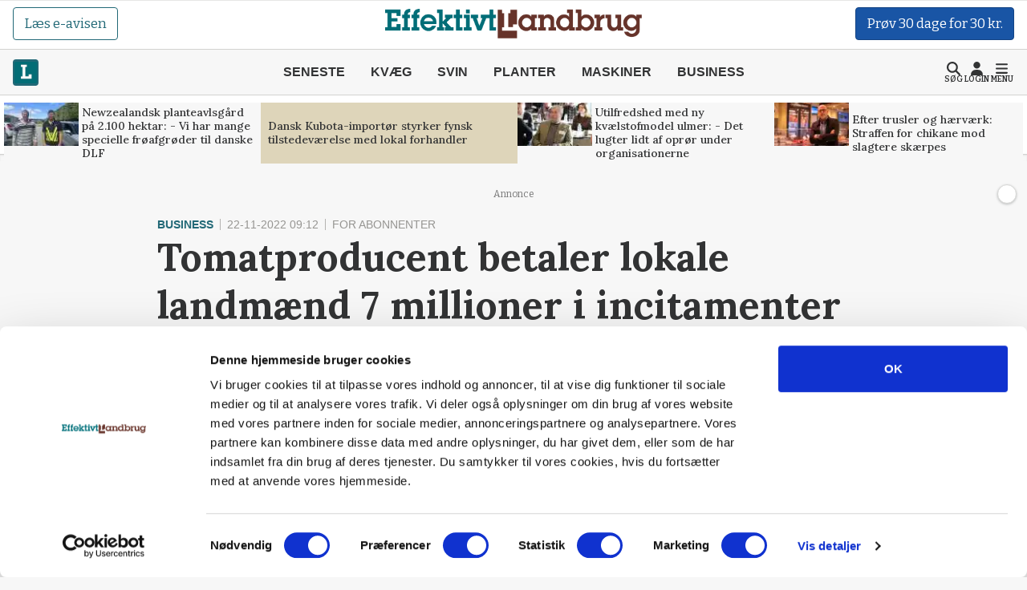

--- FILE ---
content_type: text/html; charset=utf-8
request_url: https://effektivtlandbrug.landbrugnet.dk/artikler/business/83962/tomatproducent-betaler-lokale-landmaend-7-millioner-euro-i-incitamenter
body_size: 59987
content:
<!DOCTYPE html>
    <html lang="da" class="fresh"><head><meta charset="utf-8">
        <meta name="viewport" content="width=device-width, initial-scale=1.0">

        <base href="/">

        
        <link rel="preconnect" href="https://cdn.lfmedia.dk">
        <link rel="preconnect" href="https://fonts.googleapis.com">
        <link rel="preconnect" href="https://fonts.gstatic.com"><link rel="preload" fetchpriority="high" as="image" href="https://cdn.lfmedia.dk/cmscontent/media/pagecontent/normal/173949.webp" /><link rel="preload" fetchpriority="high" as="image" href="https://cdn.lfmedia.dk/cmscontent/media/pagecontent/thumb/173949.webp" /><meta property="fb:app_id" content="514851764666760">
        <meta name="twitter:widgets:theme" content="light">
        <meta name="twitter:widgets:link-color" content="#55acee">
        <meta name="twitter:widgets:border-color" content="#55acee">
        <meta name="robots" content="max-image-preview:large">
        <meta http-equiv="content-language" content="da">
        <meta name="keywords" content>
        <meta name="google-site-verification" content="4cqpXABMRw7qA2JYXxs3M5ge9fBYawqsvSma5NwLGBo">
        <meta property="og:type" content="website">
        <meta property="twitter:card" content="summary_large_image">
        <meta name="rating" content="general">
        <meta name="author" content="CMS">
        <meta name="generator" content="Landbrugnet.CMS">
        <meta name="fb:page_id" content="344605475557831"><meta name="robots" content="index,follow"><!--Blazor:{"type":"server","prerenderId":"824b9d3ecd094a25bb3f5a4b869f70aa","key":{"locationHash":"77D12F14A8105320B1AAED6AE7E689DA0EC4483270A645E84079EAA0FFDF550D:14","formattedComponentKey":""},"sequence":0,"descriptor":"CfDJ8Gcy7YsDM0ZBtuYR4gwGSWuNWS8S8P6fY3RPEtpSe1GoK55jikPW93PO\u002Bzv4t\u002BcrRa1DmzybBvRs2ZbVAJpawaYqRw\u002BfDw\u002B/OBeqE0e7wKxNiyFXhGbiKVJsN2FM52XmLf54ozKY\u002BNQcR\u002B/WXi1CSWK/VlIhgoqtBb\u002BiNxWXM0qVZiAESJ\u002BB9cgp\u002BBWwxE93iD1VJAav0ZKYPPhqrTxyJynchdXatjCqWTTHabyGjprOse\u002BK9AMTOLsl9SdaB55qPx/reGrJJLKeTfusIvpDYSR4AuqeQIZDdOHdvAtM1KtsKJGrjX0vdo1PjwEyveDyIoszPVXaVGPaIASK1VFwO5kVrhMMtEGFkuB41AIArUPKfnzYqV/xCMuV7wrMD47hBff6LYBaWr7rnzp9NJpuWABEX445j\u002BviKogcRaf25s7XlDa7imd92lbhBUizwERtBTCHHrTVwxD1ZhVj1Ya4HjWCooqialMriJuspvBXKXectHavoa1yBFbitjvrpf/LH/KTY\u002B8n4OCJmbh6ZZ0OBE/cSumBuoQIZm6RNmBs/y8Pz2C6vTNDK9gPF6HGqHkYSL3jEcotBoR9O8PBlEmFRDk="}--><title>Tomatproducent betaler lokale landm&#xE6;nd 7 millioner i incitamenter</title>
        <link rel='canonical' href='https://effektivtlandbrug.landbrugnet.dk/artikler/business/83962/tomatproducent-betaler-lokale-landmaend-7-millioner-euro-i-incitamenter'>
        <meta property='og:title' content='Tomatproducent betaler lokale landm&#230;nd 7 millioner i incitamenter'>
        <meta property='og:url' content='https://effektivtlandbrug.landbrugnet.dk/artikler/business/83962/tomatproducent-betaler-lokale-landmaend-7-millioner-euro-i-incitamenter'>
        <meta name='description' content='I en tid, hvor mange virksomheder i Europa k&#230;mper med stigende omkostninger og generelle nedsk&#230;ringer, g&#229;r den italienske tomatproducent Mutti mod str&#248;mmen og bel&#248;nner sine leverand&#248;rer med rekordh&#248;je incitamenter og ekstra bonusser for blandt andet pesticidrestfrie tomater.'>
        <meta property='og:description' content='I en tid, hvor mange virksomheder i Europa k&#230;mper med stigende omkostninger og generelle nedsk&#230;ringer, g&#229;r den italienske tomatproducent Mutti mod str&#248;mmen og bel&#248;nner sine leverand&#248;rer med rekordh&#248;je incitamenter og ekstra bonusser for blandt andet pesticidrestfrie tomater.'>
        
            <meta property='og:image' content='https://cdn.lfmedia.dk/cmscontent/media/pagecontent/xlarge/88279.jpg'>
            <meta property='twitter:image' content='https://cdn.lfmedia.dk/cmscontent/media/pagecontent/xlarge/88279.jpg'>
        <meta property='twitter:title' content='Tomatproducent betaler lokale landm&#230;nd 7 millioner i incitamenter'>
        <meta property='twitter:description' content='I en tid, hvor mange virksomheder i Europa k&#230;mper med stigende omkostninger og generelle nedsk&#230;ringer, g&#229;r den italienske tomatproducent Mutti mod str&#248;mmen og bel&#248;nner sine leverand&#248;rer med rekordh&#248;je incitamenter og ekstra bonusser for blandt andet pesticidrestfrie tomater.'><!--Blazor:{"prerenderId":"824b9d3ecd094a25bb3f5a4b869f70aa"}-->

        <!--Blazor:{"type":"server","prerenderId":"636cb34a4e464069ad9d3df2a49d3931","key":{"locationHash":"C50ABE44B2C3C39F7BB889C4E39D8287AB9F352C6905689B1B25F6392E9994B2:16","formattedComponentKey":""},"sequence":1,"descriptor":"CfDJ8Gcy7YsDM0ZBtuYR4gwGSWsMz6PrYzrMiRI0q4Ed0Ejz7ao70Qys6xAsNh0M3VHO\u002BYdFrOEjBjrAnfOKhL\u002BS4mcoCbdCGb77DHneM2dECVCMTipIoWVyZwZZ/qFLJXBBsnYh0KPGWcoay3O4bCUJ58SJEPeAuWi\u002B\u002BLbaYyB4noaJk/f2YImQSGXcUT56aFW58mNOTp1taLbzSYRviRpAQ53xhPNYfyGMx21unB5X8lNqx7TXHicCi9iiw0zvGEv2Sl\u002BfQcGCjiby2\u002BKbVrFNUdxz8mAuzyqsle/nZ/9zo5xjP3xqOwuap3A1K1HJd77BwO0ENgnsig/9NKEGQ8seg1tRAr2lBIIa8z\u002BrjNQqn0I4HICqtgdhL8zxC9ruZVhYfNlFVWVzPjGCJG5vvYxmH5zovE7vheHiqtaD\u002BbdnZE4uRasNgWwgginU1gwgZ9je8WTrXe3/uThEhVsJsiaAn3I9j7fd/BTo0VC\u002Bnz0hjzBuCyndA\u002BV/hXZV25ap0Zps4Y/loqnBYmVuueIZfvryx8Q7hmaiInIAbAh3emD/am/ld1CYUPQXOJZ5FUULFwLFKaINc6XwaeCoKXfzoXAjrxuaJ1ooee1XEFMJSZh1JXlAGc3rzXOyasFylq\u002B2X/pZhD8jVKnRMt1zQ0rA8vt72jlSq78qOI5ul4XRqEd\u002BP02C5LeO4l08puXM473BabPjVuzMidsw8TrAngk\u002Bw9s99cI="}--><script type="application/ld+json">{
  "@context": "https://schema.org",
  "@type": "NewsArticle",
  "name": "Tomatproducent betaler lokale landmænd 7 millioner i incitamenter",
  "description": "I en tid, hvor mange virksomheder i Europa kæmper med stigende omkostninger og generelle nedskæringer, går den italienske tomatproducent Mutti mod strømmen og belønner sine leverandører med rekordhøje incitamenter og ekstra bonusser for blandt andet pesticidrestfrie tomater.",
  "image": {
    "@type": "ImageObject",
    "description": "I år har den italienske tomatforarbejdningsvirksomhed Mutti udbetalt hele 7 millioner euro i incitamenter trods tørke og energikrise. Fotos: Mutti",
    "url": "https://cdn.lfmedia.dk/cmscontent/media/pagecontent/max/88279.jpg"
  },
  "mainEntityOfPage": "https://effektivtlandbrug.landbrugnet.dk/artikler/business/83962/tomatproducent-betaler-lokale-landmaend-7-millioner-euro-i-incitamenter",
  "url": "https://effektivtlandbrug.landbrugnet.dk/artikler/business/83962/tomatproducent-betaler-lokale-landmaend-7-millioner-euro-i-incitamenter",
  "author": {
    "@type": "Person",
    "name": "Victor Juul Grønbæk",
    "url": "https://effektivtlandbrug.landbrugnet.dk/kontakt/15211/victor-juul-groenbaek",
    "email": "victor@effektivtlandbrug.dk"
  },
  "datePublished": "2022-11-22T09:12:19.75+01:00",
  "headline": "Tomatproducent betaler lokale landmænd 7 millioner i incitamenter",
  "publisher": {
    "@type": "NewsMediaOrganization",
    "name": "Effektivt Landbrug",
    "logo": "https://cdn.lfmedia.dk/cmscontent/effektivt/Gfx/logo/effektivtlandbrug.png"
  }
}</script><!--Blazor:{"prerenderId":"636cb34a4e464069ad9d3df2a49d3931"}-->

        
        <link href="https://fonts.googleapis.com/css2?family=Bitter:ital,wght@0,100..900;1,100..900&family=Lora:ital,wght@0,400..700;1,400..700&family=PT+Serif:ital,wght@0,400;0,700;1,400;1,700&display=swap" rel="stylesheet">

        <script type="importmap">{
  "imports": {
    "./OneSignalSDKWorker.js": "./OneSignalSDKWorker.fp1x7dnec5.js",
    "./_content/Landbrugnet.Common.GoogleTagManager/js/GoogleTagManager.js": "./_content/Landbrugnet.Common.GoogleTagManager/js/GoogleTagManager.uobxrlfg75.js",
    "./assets/AgrinewsNO/js/bannerinview.js": "./assets/AgrinewsNO/js/bannerinview.5dfnn464dh.js",
    "./assets/AgrinewsNO/js/bootstrap.bundle.min.js": "./assets/AgrinewsNO/js/bootstrap.bundle.min.hd3gran6i8.js",
    "./assets/AgrinewsNO/js/demo.min.js": "./assets/AgrinewsNO/js/demo.min.iouplr0sp8.js",
    "./assets/AgrinewsNO/js/domElements.js": "./assets/AgrinewsNO/js/domElements.so2jkrz70h.js",
    "./assets/AgrinewsNO/js/index.min.js": "./assets/AgrinewsNO/js/index.min.3ekcsfax85.js",
    "./assets/AgrinewsNO/js/indexTest.js": "./assets/AgrinewsNO/js/indexTest.t1091clbci.js",
    "./assets/AgrinewsNO/js/marketing.min.js": "./assets/AgrinewsNO/js/marketing.min.mrk2ammnm2.js",
    "./assets/AgrinewsNO/js/progressBar.js": "./assets/AgrinewsNO/js/progressBar.xb0ptvzima.js",
    "./assets/AgrinewsSE/js/bannerinview.js": "./assets/AgrinewsSE/js/bannerinview.5dfnn464dh.js",
    "./assets/AgrinewsSE/js/bootstrap.bundle.min.js": "./assets/AgrinewsSE/js/bootstrap.bundle.min.hd3gran6i8.js",
    "./assets/AgrinewsSE/js/demo.min.js": "./assets/AgrinewsSE/js/demo.min.iouplr0sp8.js",
    "./assets/AgrinewsSE/js/domElements.js": "./assets/AgrinewsSE/js/domElements.so2jkrz70h.js",
    "./assets/AgrinewsSE/js/index.min.js": "./assets/AgrinewsSE/js/index.min.3ekcsfax85.js",
    "./assets/AgrinewsSE/js/indexTest.js": "./assets/AgrinewsSE/js/indexTest.t1091clbci.js",
    "./assets/AgrinewsSE/js/marketing.min.js": "./assets/AgrinewsSE/js/marketing.min.mrk2ammnm2.js",
    "./assets/AgrinewsSE/js/progressBar.js": "./assets/AgrinewsSE/js/progressBar.xb0ptvzima.js",
    "./assets/agrinews/js/bannerinview.js": "./assets/agrinews/js/bannerinview.5dfnn464dh.js",
    "./assets/agrinews/js/bootstrap.bundle.min.js": "./assets/agrinews/js/bootstrap.bundle.min.hd3gran6i8.js",
    "./assets/agrinews/js/demo.min.js": "./assets/agrinews/js/demo.min.iouplr0sp8.js",
    "./assets/agrinews/js/domElements.js": "./assets/agrinews/js/domElements.so2jkrz70h.js",
    "./assets/agrinews/js/index.min.js": "./assets/agrinews/js/index.min.3ekcsfax85.js",
    "./assets/agrinews/js/indexTest.js": "./assets/agrinews/js/indexTest.t1091clbci.js",
    "./assets/agrinews/js/marketing.min.js": "./assets/agrinews/js/marketing.min.mrk2ammnm2.js",
    "./assets/agrinews/js/progressBar.js": "./assets/agrinews/js/progressBar.xb0ptvzima.js",
    "./assets/effektivtlandbrug/js/bannerinview.js": "./assets/effektivtlandbrug/js/bannerinview.5dfnn464dh.js",
    "./assets/effektivtlandbrug/js/bootstrap.bundle.min.js": "./assets/effektivtlandbrug/js/bootstrap.bundle.min.hd3gran6i8.js",
    "./assets/effektivtlandbrug/js/demo.min.js": "./assets/effektivtlandbrug/js/demo.min.iouplr0sp8.js",
    "./assets/effektivtlandbrug/js/domElements.js": "./assets/effektivtlandbrug/js/domElements.so2jkrz70h.js",
    "./assets/effektivtlandbrug/js/index.min.js": "./assets/effektivtlandbrug/js/index.min.3ekcsfax85.js",
    "./assets/effektivtlandbrug/js/indexTest.js": "./assets/effektivtlandbrug/js/indexTest.t1091clbci.js",
    "./assets/effektivtlandbrug/js/marketing.min.js": "./assets/effektivtlandbrug/js/marketing.min.mrk2ammnm2.js",
    "./assets/effektivtlandbrug/js/progressBar.js": "./assets/effektivtlandbrug/js/progressBar.xb0ptvzima.js",
    "./assets/hestemediet/backup/20-10-2024/index.min.js": "./assets/hestemediet/backup/20-10-2024/index.min.g58y9umz4w.js",
    "./assets/hestemediet/backup/index.min.js": "./assets/hestemediet/backup/index.min.v0h4pw6y5v.js",
    "./assets/hestemediet/js/index.min.js": "./assets/hestemediet/js/index.min.pg2jgpxffc.js",
    "./assets/hestemediet/js/marketing.min.js": "./assets/hestemediet/js/marketing.min.mrk2ammnm2.js",
    "./ckeditor/adapters/jquery.js": "./ckeditor/adapters/jquery.kem07i7mdx.js",
    "./ckeditor/build-config.js": "./ckeditor/build-config.26z0lezee5.js",
    "./ckeditor/ckeditor.js": "./ckeditor/ckeditor.foxifb87ut.js",
    "./ckeditor/config.js": "./ckeditor/config.i6r5jhxcsp.js",
    "./ckeditor/lang/da.js": "./ckeditor/lang/da.4y4o00gp92.js",
    "./ckeditor/lang/en.js": "./ckeditor/lang/en.w48zodfld3.js",
    "./ckeditor/plugins/clipboard/dialogs/paste.js": "./ckeditor/plugins/clipboard/dialogs/paste.tic6jjp52k.js",
    "./ckeditor/plugins/dialog/dialogDefinition.js": "./ckeditor/plugins/dialog/dialogDefinition.xwfchz9gpq.js",
    "./ckeditor/plugins/link/dialogs/anchor.js": "./ckeditor/plugins/link/dialogs/anchor.rt9n4xkcqz.js",
    "./ckeditor/plugins/link/dialogs/link.js": "./ckeditor/plugins/link/dialogs/link.7eylh4wjkw.js",
    "./ckeditor/styles.js": "./ckeditor/styles.9l6pg925xq.js",
    "./ckeditor/vendor/promise.js": "./ckeditor/vendor/promise.kq0twi1itf.js",
    "./js/aos.js": "./js/aos.bf2yed30d9.js",
    "./js/app.min.js": "./js/app.min.q0wnoe0n52.js",
    "./js/app.js": "./js/app.wkel5gufxn.js",
    "./js/boot.js": "./js/boot.1im9yow8qp.js",
    "./js/boot.min.js": "./js/boot.min.txtp7ax9t1.js",
    "./js/bootstrap.bundle.min.js": "./js/bootstrap.bundle.min.hd3gran6i8.js",
    "./js/bootstrap.bundle.min.js-1.js": "./js/bootstrap.bundle.min.js-1.hd3gran6i8.js",
    "./js/effektivt/bootstrap.bundle.min.js": "./js/effektivt/bootstrap.bundle.min.hd3gran6i8.js",
    "./js/effektivt/effektivt.min.js": "./js/effektivt/effektivt.min.m323x9brpg.js",
    "./js/hestemediet/bootstrap.bundle.min.js": "./js/hestemediet/bootstrap.bundle.min.hd3gran6i8.js",
    "./js/hestemediet/index.min.js": "./js/hestemediet/index.min.eb994m8pfl.js",
    "./js/hestemediet/signup-side/__MACOSX/._marketing.min.js": "./js/hestemediet/signup-side/__MACOSX/._marketing.min.08jgx6k0xl.js",
    "./js/hestemediet/signup-side/marketing.min.js": "./js/hestemediet/signup-side/marketing.min.voh9gkbqec.js",
    "./js/replaceRelatedDocumentsHelper.js": "./js/replaceRelatedDocumentsHelper.149nrm58t2.js",
    "./service-worker.js": "./service-worker.y5y2q2iisi.js"
  },
  "integrity": {
    "./OneSignalSDKWorker.fp1x7dnec5.js": "sha256-Hc44Lw6x1Jy40gNuUWvOJtdHfgwFO71Ud/H27IsWOEc=",
    "./OneSignalSDKWorker.js": "sha256-Hc44Lw6x1Jy40gNuUWvOJtdHfgwFO71Ud/H27IsWOEc=",
    "./_content/Landbrugnet.Common.Components/LandbrugnetModal.razor.js": "sha256-m//vz1hvd/sb9ZIgLJQgWJ9LjC9494d51CAmmfVqlIc=",
    "./_content/Landbrugnet.Common.GoogleTagManager/js/GoogleTagManager.js": "sha256-kucjvLh3auC4PNXGMrx5eBjyRO1wxRhEsBapfNve5EU=",
    "./_content/Landbrugnet.Common.GoogleTagManager/js/GoogleTagManager.uobxrlfg75.js": "sha256-kucjvLh3auC4PNXGMrx5eBjyRO1wxRhEsBapfNve5EU=",
    "./assets/AgrinewsNO/js/bannerinview.5dfnn464dh.js": "sha256-d+tCJVA6J7yDSPItX2QO7WrXrGO9zZPP09liHDcpTak=",
    "./assets/AgrinewsNO/js/bannerinview.js": "sha256-d+tCJVA6J7yDSPItX2QO7WrXrGO9zZPP09liHDcpTak=",
    "./assets/AgrinewsNO/js/bootstrap.bundle.min.hd3gran6i8.js": "sha256-6zfk2L8R3wCgRbZzpkEi7UYC2bc6fYGIgFfNeqyOWnQ=",
    "./assets/AgrinewsNO/js/bootstrap.bundle.min.js": "sha256-6zfk2L8R3wCgRbZzpkEi7UYC2bc6fYGIgFfNeqyOWnQ=",
    "./assets/AgrinewsNO/js/demo.min.iouplr0sp8.js": "sha256-bhccp4xRNKvJc4Ke7eTunA8SCY0ABwo8PWkF7rPQ8gw=",
    "./assets/AgrinewsNO/js/demo.min.js": "sha256-bhccp4xRNKvJc4Ke7eTunA8SCY0ABwo8PWkF7rPQ8gw=",
    "./assets/AgrinewsNO/js/domElements.js": "sha256-pJs7KN3AIb6V5jqJ7P2QOpPLCxcP3px3roBSYwntssg=",
    "./assets/AgrinewsNO/js/domElements.so2jkrz70h.js": "sha256-pJs7KN3AIb6V5jqJ7P2QOpPLCxcP3px3roBSYwntssg=",
    "./assets/AgrinewsNO/js/index.min.3ekcsfax85.js": "sha256-xfXQFoFq4R7VBUgV3NLFTqPES8LcOuGRP7DKwrrhdAY=",
    "./assets/AgrinewsNO/js/index.min.js": "sha256-xfXQFoFq4R7VBUgV3NLFTqPES8LcOuGRP7DKwrrhdAY=",
    "./assets/AgrinewsNO/js/indexTest.js": "sha256-fzZDB0CKmmLxR9IjP2qeWpyaLhxenWnDP7unqoNlgss=",
    "./assets/AgrinewsNO/js/indexTest.t1091clbci.js": "sha256-fzZDB0CKmmLxR9IjP2qeWpyaLhxenWnDP7unqoNlgss=",
    "./assets/AgrinewsNO/js/marketing.min.js": "sha256-oleN//vKLeFVNgN1fyjQ7KAhEfqCrKBtKd7etdQDE98=",
    "./assets/AgrinewsNO/js/marketing.min.mrk2ammnm2.js": "sha256-oleN//vKLeFVNgN1fyjQ7KAhEfqCrKBtKd7etdQDE98=",
    "./assets/AgrinewsNO/js/progressBar.js": "sha256-E2kfuVq/uEPFMdGK3/f1ryTFsm6eNOFDl4lLU+xTg2w=",
    "./assets/AgrinewsNO/js/progressBar.xb0ptvzima.js": "sha256-E2kfuVq/uEPFMdGK3/f1ryTFsm6eNOFDl4lLU+xTg2w=",
    "./assets/AgrinewsSE/js/bannerinview.5dfnn464dh.js": "sha256-d+tCJVA6J7yDSPItX2QO7WrXrGO9zZPP09liHDcpTak=",
    "./assets/AgrinewsSE/js/bannerinview.js": "sha256-d+tCJVA6J7yDSPItX2QO7WrXrGO9zZPP09liHDcpTak=",
    "./assets/AgrinewsSE/js/bootstrap.bundle.min.hd3gran6i8.js": "sha256-6zfk2L8R3wCgRbZzpkEi7UYC2bc6fYGIgFfNeqyOWnQ=",
    "./assets/AgrinewsSE/js/bootstrap.bundle.min.js": "sha256-6zfk2L8R3wCgRbZzpkEi7UYC2bc6fYGIgFfNeqyOWnQ=",
    "./assets/AgrinewsSE/js/demo.min.iouplr0sp8.js": "sha256-bhccp4xRNKvJc4Ke7eTunA8SCY0ABwo8PWkF7rPQ8gw=",
    "./assets/AgrinewsSE/js/demo.min.js": "sha256-bhccp4xRNKvJc4Ke7eTunA8SCY0ABwo8PWkF7rPQ8gw=",
    "./assets/AgrinewsSE/js/domElements.js": "sha256-pJs7KN3AIb6V5jqJ7P2QOpPLCxcP3px3roBSYwntssg=",
    "./assets/AgrinewsSE/js/domElements.so2jkrz70h.js": "sha256-pJs7KN3AIb6V5jqJ7P2QOpPLCxcP3px3roBSYwntssg=",
    "./assets/AgrinewsSE/js/index.min.3ekcsfax85.js": "sha256-xfXQFoFq4R7VBUgV3NLFTqPES8LcOuGRP7DKwrrhdAY=",
    "./assets/AgrinewsSE/js/index.min.js": "sha256-xfXQFoFq4R7VBUgV3NLFTqPES8LcOuGRP7DKwrrhdAY=",
    "./assets/AgrinewsSE/js/indexTest.js": "sha256-fzZDB0CKmmLxR9IjP2qeWpyaLhxenWnDP7unqoNlgss=",
    "./assets/AgrinewsSE/js/indexTest.t1091clbci.js": "sha256-fzZDB0CKmmLxR9IjP2qeWpyaLhxenWnDP7unqoNlgss=",
    "./assets/AgrinewsSE/js/marketing.min.js": "sha256-oleN//vKLeFVNgN1fyjQ7KAhEfqCrKBtKd7etdQDE98=",
    "./assets/AgrinewsSE/js/marketing.min.mrk2ammnm2.js": "sha256-oleN//vKLeFVNgN1fyjQ7KAhEfqCrKBtKd7etdQDE98=",
    "./assets/AgrinewsSE/js/progressBar.js": "sha256-E2kfuVq/uEPFMdGK3/f1ryTFsm6eNOFDl4lLU+xTg2w=",
    "./assets/AgrinewsSE/js/progressBar.xb0ptvzima.js": "sha256-E2kfuVq/uEPFMdGK3/f1ryTFsm6eNOFDl4lLU+xTg2w=",
    "./assets/agrinews/js/bannerinview.5dfnn464dh.js": "sha256-d+tCJVA6J7yDSPItX2QO7WrXrGO9zZPP09liHDcpTak=",
    "./assets/agrinews/js/bannerinview.js": "sha256-d+tCJVA6J7yDSPItX2QO7WrXrGO9zZPP09liHDcpTak=",
    "./assets/agrinews/js/bootstrap.bundle.min.hd3gran6i8.js": "sha256-6zfk2L8R3wCgRbZzpkEi7UYC2bc6fYGIgFfNeqyOWnQ=",
    "./assets/agrinews/js/bootstrap.bundle.min.js": "sha256-6zfk2L8R3wCgRbZzpkEi7UYC2bc6fYGIgFfNeqyOWnQ=",
    "./assets/agrinews/js/demo.min.iouplr0sp8.js": "sha256-bhccp4xRNKvJc4Ke7eTunA8SCY0ABwo8PWkF7rPQ8gw=",
    "./assets/agrinews/js/demo.min.js": "sha256-bhccp4xRNKvJc4Ke7eTunA8SCY0ABwo8PWkF7rPQ8gw=",
    "./assets/agrinews/js/domElements.js": "sha256-pJs7KN3AIb6V5jqJ7P2QOpPLCxcP3px3roBSYwntssg=",
    "./assets/agrinews/js/domElements.so2jkrz70h.js": "sha256-pJs7KN3AIb6V5jqJ7P2QOpPLCxcP3px3roBSYwntssg=",
    "./assets/agrinews/js/index.min.3ekcsfax85.js": "sha256-xfXQFoFq4R7VBUgV3NLFTqPES8LcOuGRP7DKwrrhdAY=",
    "./assets/agrinews/js/index.min.js": "sha256-xfXQFoFq4R7VBUgV3NLFTqPES8LcOuGRP7DKwrrhdAY=",
    "./assets/agrinews/js/indexTest.js": "sha256-fzZDB0CKmmLxR9IjP2qeWpyaLhxenWnDP7unqoNlgss=",
    "./assets/agrinews/js/indexTest.t1091clbci.js": "sha256-fzZDB0CKmmLxR9IjP2qeWpyaLhxenWnDP7unqoNlgss=",
    "./assets/agrinews/js/marketing.min.js": "sha256-oleN//vKLeFVNgN1fyjQ7KAhEfqCrKBtKd7etdQDE98=",
    "./assets/agrinews/js/marketing.min.mrk2ammnm2.js": "sha256-oleN//vKLeFVNgN1fyjQ7KAhEfqCrKBtKd7etdQDE98=",
    "./assets/agrinews/js/progressBar.js": "sha256-E2kfuVq/uEPFMdGK3/f1ryTFsm6eNOFDl4lLU+xTg2w=",
    "./assets/agrinews/js/progressBar.xb0ptvzima.js": "sha256-E2kfuVq/uEPFMdGK3/f1ryTFsm6eNOFDl4lLU+xTg2w=",
    "./assets/effektivtlandbrug/js/bannerinview.5dfnn464dh.js": "sha256-d+tCJVA6J7yDSPItX2QO7WrXrGO9zZPP09liHDcpTak=",
    "./assets/effektivtlandbrug/js/bannerinview.js": "sha256-d+tCJVA6J7yDSPItX2QO7WrXrGO9zZPP09liHDcpTak=",
    "./assets/effektivtlandbrug/js/bootstrap.bundle.min.hd3gran6i8.js": "sha256-6zfk2L8R3wCgRbZzpkEi7UYC2bc6fYGIgFfNeqyOWnQ=",
    "./assets/effektivtlandbrug/js/bootstrap.bundle.min.js": "sha256-6zfk2L8R3wCgRbZzpkEi7UYC2bc6fYGIgFfNeqyOWnQ=",
    "./assets/effektivtlandbrug/js/demo.min.iouplr0sp8.js": "sha256-bhccp4xRNKvJc4Ke7eTunA8SCY0ABwo8PWkF7rPQ8gw=",
    "./assets/effektivtlandbrug/js/demo.min.js": "sha256-bhccp4xRNKvJc4Ke7eTunA8SCY0ABwo8PWkF7rPQ8gw=",
    "./assets/effektivtlandbrug/js/domElements.js": "sha256-pJs7KN3AIb6V5jqJ7P2QOpPLCxcP3px3roBSYwntssg=",
    "./assets/effektivtlandbrug/js/domElements.so2jkrz70h.js": "sha256-pJs7KN3AIb6V5jqJ7P2QOpPLCxcP3px3roBSYwntssg=",
    "./assets/effektivtlandbrug/js/index.min.3ekcsfax85.js": "sha256-xfXQFoFq4R7VBUgV3NLFTqPES8LcOuGRP7DKwrrhdAY=",
    "./assets/effektivtlandbrug/js/index.min.js": "sha256-xfXQFoFq4R7VBUgV3NLFTqPES8LcOuGRP7DKwrrhdAY=",
    "./assets/effektivtlandbrug/js/indexTest.js": "sha256-fzZDB0CKmmLxR9IjP2qeWpyaLhxenWnDP7unqoNlgss=",
    "./assets/effektivtlandbrug/js/indexTest.t1091clbci.js": "sha256-fzZDB0CKmmLxR9IjP2qeWpyaLhxenWnDP7unqoNlgss=",
    "./assets/effektivtlandbrug/js/marketing.min.js": "sha256-oleN//vKLeFVNgN1fyjQ7KAhEfqCrKBtKd7etdQDE98=",
    "./assets/effektivtlandbrug/js/marketing.min.mrk2ammnm2.js": "sha256-oleN//vKLeFVNgN1fyjQ7KAhEfqCrKBtKd7etdQDE98=",
    "./assets/effektivtlandbrug/js/progressBar.js": "sha256-E2kfuVq/uEPFMdGK3/f1ryTFsm6eNOFDl4lLU+xTg2w=",
    "./assets/effektivtlandbrug/js/progressBar.xb0ptvzima.js": "sha256-E2kfuVq/uEPFMdGK3/f1ryTFsm6eNOFDl4lLU+xTg2w=",
    "./assets/hestemediet/backup/20-10-2024/index.min.g58y9umz4w.js": "sha256-PKFvWjlthf6ZJpv2IZ18Q4KqYGR80i1nZmbAJg5A08g=",
    "./assets/hestemediet/backup/20-10-2024/index.min.js": "sha256-PKFvWjlthf6ZJpv2IZ18Q4KqYGR80i1nZmbAJg5A08g=",
    "./assets/hestemediet/backup/index.min.js": "sha256-L0gIZ22YAKJx9wSaMm71FmsJb2xyX1qlNMqQHtNbIYI=",
    "./assets/hestemediet/backup/index.min.v0h4pw6y5v.js": "sha256-L0gIZ22YAKJx9wSaMm71FmsJb2xyX1qlNMqQHtNbIYI=",
    "./assets/hestemediet/js/index.min.js": "sha256-x4hI49JsRTyM6X5Ei5PyOmPIxO1mh3NTi1PzB3ys/W8=",
    "./assets/hestemediet/js/index.min.pg2jgpxffc.js": "sha256-x4hI49JsRTyM6X5Ei5PyOmPIxO1mh3NTi1PzB3ys/W8=",
    "./assets/hestemediet/js/marketing.min.js": "sha256-oleN//vKLeFVNgN1fyjQ7KAhEfqCrKBtKd7etdQDE98=",
    "./assets/hestemediet/js/marketing.min.mrk2ammnm2.js": "sha256-oleN//vKLeFVNgN1fyjQ7KAhEfqCrKBtKd7etdQDE98=",
    "./ckeditor/adapters/jquery.js": "sha256-bFDHe5AEPbdRNlJzDFawAOdl16/kCGk4tk3Ns212Ilg=",
    "./ckeditor/adapters/jquery.kem07i7mdx.js": "sha256-bFDHe5AEPbdRNlJzDFawAOdl16/kCGk4tk3Ns212Ilg=",
    "./ckeditor/build-config.26z0lezee5.js": "sha256-Co/4KM3pbqY7eSXip92B4pFOs9W/gifff6kWq7H1Fho=",
    "./ckeditor/build-config.js": "sha256-Co/4KM3pbqY7eSXip92B4pFOs9W/gifff6kWq7H1Fho=",
    "./ckeditor/ckeditor.foxifb87ut.js": "sha256-/zWxIF8kHNon6eQSPMUBcs7t3TJTAKsSl+VG5Hfb5ec=",
    "./ckeditor/ckeditor.js": "sha256-/zWxIF8kHNon6eQSPMUBcs7t3TJTAKsSl+VG5Hfb5ec=",
    "./ckeditor/config.i6r5jhxcsp.js": "sha256-JgBEOjdbnVjrpsRpn5WAGs8C6FGm9XAz2RynhDG608A=",
    "./ckeditor/config.js": "sha256-JgBEOjdbnVjrpsRpn5WAGs8C6FGm9XAz2RynhDG608A=",
    "./ckeditor/lang/da.4y4o00gp92.js": "sha256-9JAIzpzAYY6MkpX0fJIzsqe+iTnk2UUule0YP2ggWwE=",
    "./ckeditor/lang/da.js": "sha256-9JAIzpzAYY6MkpX0fJIzsqe+iTnk2UUule0YP2ggWwE=",
    "./ckeditor/lang/en.js": "sha256-8K/wDSc2RMgadvSOj5ew52ZjDy10/2yJBXaPRaYZv6I=",
    "./ckeditor/lang/en.w48zodfld3.js": "sha256-8K/wDSc2RMgadvSOj5ew52ZjDy10/2yJBXaPRaYZv6I=",
    "./ckeditor/plugins/clipboard/dialogs/paste.js": "sha256-G4yYAavQBkTM7Sl7S4oWnmPq2RYlOfCuqYLuDYVEpVc=",
    "./ckeditor/plugins/clipboard/dialogs/paste.tic6jjp52k.js": "sha256-G4yYAavQBkTM7Sl7S4oWnmPq2RYlOfCuqYLuDYVEpVc=",
    "./ckeditor/plugins/dialog/dialogDefinition.js": "sha256-b3fCqhmqNKy5F31/enJdD6Bff0gaVo5i2HkEdxuE4OQ=",
    "./ckeditor/plugins/dialog/dialogDefinition.xwfchz9gpq.js": "sha256-b3fCqhmqNKy5F31/enJdD6Bff0gaVo5i2HkEdxuE4OQ=",
    "./ckeditor/plugins/link/dialogs/anchor.js": "sha256-f3m0p2CpnsYybgVljQUTlPXUTWd0Cv6l9S65tc0O3i4=",
    "./ckeditor/plugins/link/dialogs/anchor.rt9n4xkcqz.js": "sha256-f3m0p2CpnsYybgVljQUTlPXUTWd0Cv6l9S65tc0O3i4=",
    "./ckeditor/plugins/link/dialogs/link.7eylh4wjkw.js": "sha256-oV2dQaHzsqWL5kKJSEyaW4CF35x5fc7CVkBsBK/csYA=",
    "./ckeditor/plugins/link/dialogs/link.js": "sha256-oV2dQaHzsqWL5kKJSEyaW4CF35x5fc7CVkBsBK/csYA=",
    "./ckeditor/styles.9l6pg925xq.js": "sha256-nSE6xl8mWxVcXsqcy9AgwVnublo/ngCTkuv88391P1w=",
    "./ckeditor/styles.js": "sha256-nSE6xl8mWxVcXsqcy9AgwVnublo/ngCTkuv88391P1w=",
    "./ckeditor/vendor/promise.js": "sha256-/ODwMJ1ElmI3+5TtIpaU57eek1LHzoXL04xIEBsFDr0=",
    "./ckeditor/vendor/promise.kq0twi1itf.js": "sha256-/ODwMJ1ElmI3+5TtIpaU57eek1LHzoXL04xIEBsFDr0=",
    "./js/aos.bf2yed30d9.js": "sha256-x5LHTn59Tss87vbIach0D5UVG1sJ4uzbGDcMAHXL4SQ=",
    "./js/aos.js": "sha256-x5LHTn59Tss87vbIach0D5UVG1sJ4uzbGDcMAHXL4SQ=",
    "./js/app.js": "sha256-8L1v6JWjIuzBC5hVq3qEmbFxWuUEh9B5AeXNAAkxdLc=",
    "./js/app.min.js": "sha256-2tGBYzaq+iMXlVfqEUMsgx93zuNSBKn9Zh5ZCdvqpRo=",
    "./js/app.min.q0wnoe0n52.js": "sha256-2tGBYzaq+iMXlVfqEUMsgx93zuNSBKn9Zh5ZCdvqpRo=",
    "./js/app.wkel5gufxn.js": "sha256-8L1v6JWjIuzBC5hVq3qEmbFxWuUEh9B5AeXNAAkxdLc=",
    "./js/boot.1im9yow8qp.js": "sha256-12NgpDX6++WJV4+nhIPQagr4kYkoAAuQr3unqOkSTXk=",
    "./js/boot.js": "sha256-12NgpDX6++WJV4+nhIPQagr4kYkoAAuQr3unqOkSTXk=",
    "./js/boot.min.js": "sha256-L32d8jvRfKvIn7i2glEI0d/KQ/ipLiIdutbSdrIhQUE=",
    "./js/boot.min.txtp7ax9t1.js": "sha256-L32d8jvRfKvIn7i2glEI0d/KQ/ipLiIdutbSdrIhQUE=",
    "./js/bootstrap.bundle.min.hd3gran6i8.js": "sha256-6zfk2L8R3wCgRbZzpkEi7UYC2bc6fYGIgFfNeqyOWnQ=",
    "./js/bootstrap.bundle.min.js": "sha256-6zfk2L8R3wCgRbZzpkEi7UYC2bc6fYGIgFfNeqyOWnQ=",
    "./js/bootstrap.bundle.min.js-1.hd3gran6i8.js": "sha256-6zfk2L8R3wCgRbZzpkEi7UYC2bc6fYGIgFfNeqyOWnQ=",
    "./js/bootstrap.bundle.min.js-1.js": "sha256-6zfk2L8R3wCgRbZzpkEi7UYC2bc6fYGIgFfNeqyOWnQ=",
    "./js/effektivt/bootstrap.bundle.min.hd3gran6i8.js": "sha256-6zfk2L8R3wCgRbZzpkEi7UYC2bc6fYGIgFfNeqyOWnQ=",
    "./js/effektivt/bootstrap.bundle.min.js": "sha256-6zfk2L8R3wCgRbZzpkEi7UYC2bc6fYGIgFfNeqyOWnQ=",
    "./js/effektivt/effektivt.min.js": "sha256-YiJft8fMOkdefzKMjmoc6vOqUkb1aSqQdrSe24zGt8s=",
    "./js/effektivt/effektivt.min.m323x9brpg.js": "sha256-YiJft8fMOkdefzKMjmoc6vOqUkb1aSqQdrSe24zGt8s=",
    "./js/hestemediet/bootstrap.bundle.min.hd3gran6i8.js": "sha256-6zfk2L8R3wCgRbZzpkEi7UYC2bc6fYGIgFfNeqyOWnQ=",
    "./js/hestemediet/bootstrap.bundle.min.js": "sha256-6zfk2L8R3wCgRbZzpkEi7UYC2bc6fYGIgFfNeqyOWnQ=",
    "./js/hestemediet/index.min.eb994m8pfl.js": "sha256-lgwZES/6QdS7sapuLZJ9+7raWCKyt/gZOfU2aa9ft6E=",
    "./js/hestemediet/index.min.js": "sha256-lgwZES/6QdS7sapuLZJ9+7raWCKyt/gZOfU2aa9ft6E=",
    "./js/hestemediet/signup-side/__MACOSX/._marketing.min.08jgx6k0xl.js": "sha256-sGG0u4dQjcq09YxLSTEHv7aGS4+F8f5aK6W2NZOLd+0=",
    "./js/hestemediet/signup-side/__MACOSX/._marketing.min.js": "sha256-sGG0u4dQjcq09YxLSTEHv7aGS4+F8f5aK6W2NZOLd+0=",
    "./js/hestemediet/signup-side/marketing.min.js": "sha256-MS7UVcWlnUbhfm0mYzIQatdgB4KcP7/HO/6DYtIGoUo=",
    "./js/hestemediet/signup-side/marketing.min.voh9gkbqec.js": "sha256-MS7UVcWlnUbhfm0mYzIQatdgB4KcP7/HO/6DYtIGoUo=",
    "./js/replaceRelatedDocumentsHelper.149nrm58t2.js": "sha256-4fBADI0xD7oIo6cOyxGRkf8zefZ8jGhz3udEiqp42Fc=",
    "./js/replaceRelatedDocumentsHelper.js": "sha256-4fBADI0xD7oIo6cOyxGRkf8zefZ8jGhz3udEiqp42Fc=",
    "./service-worker.js": "sha256-iqRqgdxRQLyntgLQWsBmj3uuF3lsZX6ei3FyqD/KyYQ=",
    "./service-worker.y5y2q2iisi.js": "sha256-iqRqgdxRQLyntgLQWsBmj3uuF3lsZX6ei3FyqD/KyYQ="
  }
}</script>


        <link href="assets/effektivtlandbrug/css/effektivt.min.ho04j1yqrf.css" rel="stylesheet" />
        <link href="assets/effektivtlandbrug/css/marketing.min.27fo5q1zsx.css" rel="stylesheet" />

        
        <link rel="icon" type="image/png" sizes="32x32" href="/assets/effektivtlandbrug/gfx/favicon-32x32.png">
        <link rel="icon" type="image/png" sizes="16x16" href="/assets/effektivtlandbrug/gfx/favicon-16x16.png">
        <link rel="alternate" type="application/rss+xml" href="https://effektivtlandbrug.landbrugnet.dk/api/rss/rssfeed">

        
        <link rel="stylesheet" href="css/app.min.d70jgkkn46.css" />
        <link rel="stylesheet" href="css/advertisement.min.kacj79qyye.css" />
        <link rel="stylesheet" href="assets/effektivtlandbrug/css/overrides.min.flffpdfqjq.css" />
        <link rel="stylesheet" href="Landbrugnet.CMS.Frontend.Blazor.4ap4lx1g4m.styles.css" />
        
        <script>!function(){"use strict";function l(e){for(var t=e,r=0,n=document.cookie.split(";");r<n.length;r++){var o=n[r].split("=");if(o[0].trim()===t)return o[1]}}function s(e){return localStorage.getItem(e)}function u(e){return window[e]}function A(e,t){e=document.querySelector(e);return t?null==e?void 0:e.getAttribute(t):null==e?void 0:e.textContent}var e=window,t=document,r="script",n="dataLayer",o="https://ss.effektivtlandbrug.dk",a="",i="eiqmbnxgm",c="8=aWQ9R1RNLVdSS1Y3NQ%3D%3D&apiKey=f75a2a56",g="stapeUserId",v="",E="",d=!1;try{var d=!!g&&(m=navigator.userAgent,!!(m=new RegExp("Version/([0-9._]+)(.*Mobile)?.*Safari.*").exec(m)))&&16.4<=parseFloat(m[1]),f="stapeUserId"===g,I=d&&!f?function(e,t,r){void 0===t&&(t="");var n={cookie:l,localStorage:s,jsVariable:u,cssSelector:A},t=Array.isArray(t)?t:[t];if(e&&n[e])for(var o=n[e],a=0,i=t;a<i.length;a++){var c=i[a],c=r?o(c,r):o(c);if(c)return c}else console.warn("invalid uid source",e)}(g,v,E):void 0;d=d&&(!!I||f)}catch(e){console.error(e)}var m=e,g=(m[n]=m[n]||[],m[n].push({"gtm.start":(new Date).getTime(),event:"gtm.js"}),t.getElementsByTagName(r)[0]),v=I?"&bi="+encodeURIComponent(I):"",E=t.createElement(r),f=(d&&(i=8<i.length?i.replace(/([a-z]{8}$)/,"kp$1"):"kp"+i),!d&&a?a:o);E.async=!0,E.src=f+"/"+i+".js?"+c+v,null!=(e=g.parentNode)&&e.insertBefore(E,g)}();</script>
        
        
        <script>
            !function(f,b,e,v,n,t,s)
            {if(f.fbq)return;n=f.fbq=function(){n.callMethod?
            n.callMethod.apply(n,arguments):n.queue.push(arguments)};
            if(!f._fbq)f._fbq=n;n.push=n;n.loaded=!0;n.version='2.0';
            n.queue=[];t=b.createElement(e);t.async=!0;
            t.src=v;s=b.getElementsByTagName(e)[0];
            s.parentNode.insertBefore(t,s)}(window, document,'script',
            'https://connect.facebook.net/en_US/fbevents.js');
            fbq('init', '1376429120455134');
            fbq('track', 'PageView');
        </script>
        <noscript><img height="1" width="1" style="display:none" src="https://www.facebook.com/tr?id=1376429120455134&ev=PageView&noscript=1"></noscript>
        
        <script type="text/javascript">
            (function(c,l,a,r,i,t,y){
                c[a]=c[a]||function(){(c[a].q=c[a].q||[]).push(arguments)};
                t=l.createElement(r);t.async=1;t.src="https://www.clarity.ms/tag/"+i;
                y=l.getElementsByTagName(r)[0];y.parentNode.insertBefore(t,y);
            })(window, document, "clarity", "script", "diu8r1xarl");
        </script><script id="Cookiebot" src="https://consent.cookiebot.com/uc.js" data-cbid="43163c38-baa9-479b-80ea-ecdc6ea184c0" type="text/javascript"></script></head>

    <body><noscript><iframe src="https://ss.effektivtlandbrug.dk/ns.html?id=GTM-WRKV75" height="0" width="0" style="display:none;visibility:hidden"></iframe></noscript>
        
        <div class="page"><!--Blazor:{"type":"server","prerenderId":"ac20e4d81eab4fcba65a7e35e3ccca4b","key":{"locationHash":"4828F30183827DDB7AFC48AF7109FDEC8E05591683D66A49DC641489367BF6FD:56","formattedComponentKey":""},"sequence":2,"descriptor":"CfDJ8Gcy7YsDM0ZBtuYR4gwGSWt4eCJ5DQlqa0cSuY0Mf1vTz5oF0VZnNqZ27jKQl5ThkidPSRj/KC6DNh6GnkSYrLtNeDSh79UTZo1zu8f62H87qrNn\u002BUJMRmJqD/ZSLNAftPJYSKXXeFYX0ZOU591DiUigkTJqpPahBXZH7qbeH0kQbHZ6VZ/QqNjc1BqVi6ol8STi0h7OINg0P0\u002BmRHyK45ZnOXMtcF1CU8xNO2QN7WOWNI5f4Df8xHIWu/ShlQlxFPFWWrVrkBBFPovnvRX9QureW3LaOjeRhFDvQ331hqF1ovAEeqhKqeRsS\u002BLxmENzhK83NG9AlEr2wbvUYrqW7PZsdfM7OsgYFV8w5jHyFY6nHDVw6QUSW\u002BIVojAMehwtOAaVc0S8KWdzDK0MbcKxPHwesnTU2FGxkof\u002B\u002BHKFOX3hG5vTLxNefKT0nVu6oouLGsLK1Pb4rfF4ZeyLIePE4YPPpwAJoe3VnYQMMUdsXtdxBU7qDbCamXLdgbpvDge7sDTctJCKKvrRh3jOh96SFwIOSI8FX4lsXV\u002B6Jt049yE59Her10u9ueu4ERYmtjBiUQ=="}--><aside class="lm-banner js-banner&#x2014;-inview" id="topscroll" data-setid="458027"><div class="banner banner--topscroll"><div id="placement_458027_0"></div></div></aside>

<style>
    .btn-blue {
    color: #fff;
    background-color: #1955a5;
    border-color: #144484;
    }
</style>
<header class="page-header"><div class="lm-branding"><div class="container"><div class="row py-2 align-items-center justify-content-between"><div class="col d-none d-lg-flex"><div class="d-inline-block"><a class="btn btn-outline-primary  d-none d-lg-block order-4" target="_self" href="/effektivt-landbrug/webavis?utm_referal=topnav">L&#xE6;s e-avisen</a></div></div>

                <div class="col-auto d-flex d-lg-none flex-nowrap align-items-center"><a href="/?utm_referal=topnav" class="lm-logo lm-logo--mobile"><img class="d-lg-none" loading="eager" src="https://cdn.lfmedia.dk/cmscontent/effektivt/assets/img/l-logo.png" alt="Effektivt Landbrug 32x32 logo" /></a>
                    <a class="btn btn-tertiary d-inline-flex ms-2 text-tertiary promo-link-mobile" target="_self" href="/effektivt-landbrug/webavis?utm_referal=topnav">L&#xE6;s e-avisen</a></div>

                <div class="col d-none d-lg-flex justify-content-center"><a href="/" class="lm-logo lm-logo--desktop"><img loading="eager" src="https://cdn.lfmedia.dk/cmscontent/effektivt/Gfx/logo/effektivtlandbrug.png" alt="Effektivt Landbrug logo" /></a></div>

                <div class="col d-none d-lg-flex justify-content-end"><a class="btn btn-outline-primary btn-blue" href="/kampagne/30-for-30?utm_referal=topnav-cta">Prøv 30 dage for 30 kr.</a></div>

                <div class="col d-lg-none pe-1"><ul class="navbar-nav justify-content-end nav-btns"><li class="nav-item d-none d-sm-flex"><button class="btn nav-icon" data-bs-toggle="modal" data-bs-target="#modal-search"><div class="icon icon-black"><svg xmlns="http://www.w3.org/2000/svg" viewBox="0 0 512 512"><path d="M416 208c0 45.9-14.9 88.3-40 122.7L502.6 457.4c12.5 12.5 12.5 32.8 0 45.3s-32.8 12.5-45.3 0L330.7 376c-34.4 25.2-76.8 40-122.7 40C93.1 416 0 322.9 0 208S93.1 0 208 0S416 93.1 416 208zM208 352a144 144 0 1 0 0-288 144 144 0 1 0 0 288z"></path></svg></div>

                                <div class="label">Søg</div></button></li>

                        <li class="nav-item"><button type="button" class="btn nav-icon" data-bs-toggle="modal" data-bs-target="#modal-login"><div class="icon icon-black"><svg xmlns="http://www.w3.org/2000/svg" viewBox="0 0 448 512"><path d="M224 256A128 128 0 1 0 224 0a128 128 0 1 0 0 256zm-45.7 48C79.8 304 0 383.8 0 482.3C0 498.7 13.3 512 29.7 512l388.6 0c16.4 0 29.7-13.3 29.7-29.7C448 383.8 368.2 304 269.7 304l-91.4 0z"></path></svg></div>

                                    <div class="label">Login</div></button></li>

                        <li class="nav-item"><button id="menubtn" type="button" class="btn nav-icon" data-bs-toggle="offcanvas" data-bs-target="#mainmenu" aria-controls="mainmenu" aria-expanded="true"><div class="icon icon-black"><svg xmlns="http://www.w3.org/2000/svg" viewBox="0 0 448 512"><path d="M0 96C0 78.3 14.3 64 32 64l384 0c17.7 0 32 14.3 32 32s-14.3 32-32 32L32 128C14.3 128 0 113.7 0 96zM0 256c0-17.7 14.3-32 32-32l384 0c17.7 0 32 14.3 32 32s-14.3 32-32 32L32 288c-17.7 0-32-14.3-32-32zM448 416c0 17.7-14.3 32-32 32L32 448c-17.7 0-32-14.3-32-32s14.3-32 32-32l384 0c17.7 0 32 14.3 32 32z"></path></svg></div>
                                <span class="close-icon"></span>

                                <div class="label">Menu</div></button></li></ul></div></div></div></div>

    <div class="lm-navbar d-none d-lg-block"><div class="container"><nav class="lm-navbar-navigation navbar navbar-expand"><div class="col"><a href="/?utm_referal=topnav" class="site-logo--sticky"><img title="Logo | Effektivt Landbrug A/S" loading="lazy" src="https://cdn.lfmedia.dk/cmscontent/effektivt/assets/img/l-logo.png" alt="Effektivt Landbrug 32x32 logo" /></a></div>

                <div class="col"><ul class="navbar-nav"><li class="nav-item"><a class="nav-link" href="/artikler/artikler?utm_referal=topnav">Seneste</a></li>
                            <li class="nav-item"><a class="nav-link" href="/kvaeg/?utm_referal=topnav">Kvæg</a></li>
                            <li class="nav-item"><a class="nav-link" href="/svin/?utm_referal=topnav">Svin</a></li>
                            <li class="nav-item"><a class="nav-link" href="/planter/?utm_referal=topnav">Planter</a></li>
                            <li class="nav-item"><a class="nav-link" href="/maskiner/?utm_referal=topnav">Maskiner</a></li>
                            <li class="nav-item"><a class="nav-link" href="/business/?utm_referal=topnav">Business</a></li></ul></div>

                <div class="col"><ul class="navbar-nav justify-content-end nav-btns"><li class="nav-item d-none d-sm-flex"><button class="btn nav-icon" data-bs-toggle="modal" data-bs-target="#modal-search"><div class="icon icon-black"><svg xmlns="http://www.w3.org/2000/svg" viewBox="0 0 512 512"><path d="M416 208c0 45.9-14.9 88.3-40 122.7L502.6 457.4c12.5 12.5 12.5 32.8 0 45.3s-32.8 12.5-45.3 0L330.7 376c-34.4 25.2-76.8 40-122.7 40C93.1 416 0 322.9 0 208S93.1 0 208 0S416 93.1 416 208zM208 352a144 144 0 1 0 0-288 144 144 0 1 0 0 288z"></path></svg></div>

                                <div class="label">Søg</div></button></li><li class="nav-item"><button type="button" class="btn nav-icon" data-bs-toggle="modal" data-bs-target="#modal-login"><div class="icon icon-black"><svg xmlns="http://www.w3.org/2000/svg" viewBox="0 0 448 512"><path d="M224 256A128 128 0 1 0 224 0a128 128 0 1 0 0 256zm-45.7 48C79.8 304 0 383.8 0 482.3C0 498.7 13.3 512 29.7 512l388.6 0c16.4 0 29.7-13.3 29.7-29.7C448 383.8 368.2 304 269.7 304l-91.4 0z"></path></svg></div>

                                    <div class="label">Login</div></button></li><li class="nav-item"><button id="menubtn" type="button" class="btn nav-icon" data-bs-toggle="offcanvas" data-bs-target="#mainmenu" aria-controls="mainmenu" aria-expanded="true"><div class="icon icon-black"><svg xmlns="http://www.w3.org/2000/svg" viewBox="0 0 448 512"><path d="M0 96C0 78.3 14.3 64 32 64l384 0c17.7 0 32 14.3 32 32s-14.3 32-32 32L32 128C14.3 128 0 113.7 0 96zM0 256c0-17.7 14.3-32 32-32l384 0c17.7 0 32 14.3 32 32s-14.3 32-32 32L32 288c-17.7 0-32-14.3-32-32zM448 416c0 17.7-14.3 32-32 32L32 448c-17.7 0-32-14.3-32-32s14.3-32 32-32l384 0c17.7 0 32 14.3 32 32z"></path></svg></div>
                                <span class="close-icon"></span>

                                <div class="label">Menu</div></button></li></ul></div></nav></div></div>

    <style>
    .featured-news .card--wide {
        flex : 0 0 30rem;
    }

    *, *:before, *:after {
        box-sizing: border-box;
    }
</style><div class="featured-news"><div class="hscroll scroll-pos-start"><div class="hscroll-body lineclamp-2"><div class="hscroll-slider"><div class="card card--teaser "><a class="teaser teaser--horizontal" href="/artikler/global/120351/-vi-har-mange-specielle-froeafgroeder-til-danske-dlf"><figure class="teaser-media"><picture><source media="(min-width: 0px)" type="image/webp" srcset="https://cdn.lfmedia.dk/cmscontent/media/pagecontent/xsthumb/174516.webp" /><source media="(min-width: 0px)" type="image/jpeg" srcset="https://cdn.lfmedia.dk/cmscontent/media/pagecontent/xsthumb/174516.jpg" /><img alt="Ross Hewson med sin s&#xF8;n, Joel Hewson, der er fuldtid med i driften som Operations Manager. L&#xE6;s mere om farmen p&#xE5; hewsonfarms.co.nz. Fotos: J&#xF8;rgen P. Jensen" loading="lazy" class="lazyload teaser-img" data-cms-image="https://cdn.lfmedia.dk/cmscontent/media/pagecontent/xsthumb/174516.webp" src="https://cdn.lfmedia.dk/cmscontent/media/pagecontent/xsthumb/174516.webp" style="width:100%;" /></picture></figure><div class="teaser-body"><h3 class="teaser-title">Newzealandsk planteavlsg&#xE5;rd p&#xE5; 2.100 hektar: - Vi har mange specielle fr&#xF8;afgr&#xF8;der til danske DLF</h3></div></a></div><div class="card card--teaser theme-tertiary"><a class="teaser teaser--horizontal" href="/artikler/business/120387/nellemann-machinery-styrker-fynsk-tilstedevaerelse-med-lokal-kubota-forhandler"><div class="teaser-body"><h3 class="teaser-title">Dansk Kubota-import&#xF8;r styrker fynsk tilstedev&#xE6;relse med lokal forhandler</h3></div></a></div><div class="card card--teaser "><a class="teaser teaser--horizontal" href="/artikler/politik/120384/-det-lugter-lidt-af-oproer-under-organisationerne"><figure class="teaser-media"><picture><source media="(min-width: 0px)" type="image/webp" srcset="https://cdn.lfmedia.dk/cmscontent/media/pagecontent/xsthumb/174593.webp" /><source media="(min-width: 0px)" type="image/jpeg" srcset="https://cdn.lfmedia.dk/cmscontent/media/pagecontent/xsthumb/174593.JPG" /><img alt="- Jeg h&#xF8;rer meget p&#xE5; vandr&#xF8;rene, at den her kv&#xE6;lstofregulering kan sl&#xE5; bunden fuldst&#xE6;ndig v&#xE6;k under vores gr&#xF8;nne trepart, som jeg egentlig synes er en god ide. Men hvad hvis l&#xE6;sset v&#xE6;lter, f&#xE5;r vi s&#xE5; bare efterafgr&#xF8;der?, l&#xF8;d sp&#xF8;rgsm&#xE5;let fra Christian Ahlefeldt-Laurvig (billedet). Foto: Morten Ipsen" loading="lazy" class="lazyload teaser-img" data-cms-image="https://cdn.lfmedia.dk/cmscontent/media/pagecontent/xsthumb/174593.webp" src="https://cdn.lfmedia.dk/cmscontent/media/pagecontent/xsthumb/174593.webp" style="width:100%;" /></picture></figure><div class="teaser-body"><h3 class="teaser-title">Utilfredshed med ny kv&#xE6;lstofmodel ulmer: - Det lugter lidt af opr&#xF8;r under organisationerne</h3></div></a></div><div class="card card--teaser "><a class="teaser teaser--horizontal" href="/artikler/business/120383/straffen-for-chikane-mod-slagtere-skaerpes"><figure class="teaser-media"><picture><source media="(min-width: 0px)" type="image/webp" srcset="https://cdn.lfmedia.dk/cmscontent/media/pagecontent/xsthumb/174591.webp" /><source media="(min-width: 0px)" type="image/jpeg" srcset="https://cdn.lfmedia.dk/cmscontent/media/pagecontent/xsthumb/174591.png" /><img alt="Leif Wilson Laustsen, direkt&#xF8;r i F&#xF8;devareDanmark, gl&#xE6;der sig over, at straffen for chikane mod slagtere nu bliver sk&#xE6;rpet. Foto: F&#xF8;devareDanmark" loading="lazy" class="lazyload teaser-img" data-cms-image="https://cdn.lfmedia.dk/cmscontent/media/pagecontent/xsthumb/174591.webp" src="https://cdn.lfmedia.dk/cmscontent/media/pagecontent/xsthumb/174591.webp" style="width:100%;" /></picture></figure><div class="teaser-body"><h3 class="teaser-title">Efter trusler og h&#xE6;rv&#xE6;rk: Straffen for chikane mod slagtere sk&#xE6;rpes</h3></div></a></div><div class="card card--teaser "><a class="teaser teaser--horizontal" href="/artikler/politik/120382/-vores-planteproduktion-staar-i-en-af-de-mest-kritiske-situationer-i-nyere-tid"><figure class="teaser-media"><picture><source media="(min-width: 0px)" type="image/webp" srcset="https://cdn.lfmedia.dk/cmscontent/media/pagecontent/xsthumb/174589.webp" /><source media="(min-width: 0px)" type="image/jpeg" srcset="https://cdn.lfmedia.dk/cmscontent/media/pagecontent/xsthumb/174589.JPG" /><img alt="Det er en uholdbar situation, at danske lodsejere og planteavlere st&#xE5;r uden vished om, hvilke midler der faktisk vil v&#xE6;re tilg&#xE6;ngelige efter 2026, l&#xF8;d det fra formanden Helle Reedtz-Thott. Fotos: Morten Ipsen " loading="lazy" class="lazyload teaser-img" data-cms-image="https://cdn.lfmedia.dk/cmscontent/media/pagecontent/xsthumb/174589.webp" src="https://cdn.lfmedia.dk/cmscontent/media/pagecontent/xsthumb/174589.webp" style="width:100%;" /></picture></figure><div class="teaser-body"><h3 class="teaser-title">- Vores planteproduktion st&#xE5;r i en af de mest kritiske situationer i nyere tid</h3></div></a></div><div class="card card--teaser "><a class="teaser teaser--horizontal" href="/artikler/kultur/120338/ukrainske-stemmer-indtager-det-ny-teater-i-solidaritetsaften"><figure class="teaser-media"><picture><source media="(min-width: 0px)" type="image/webp" srcset="https://cdn.lfmedia.dk/cmscontent/media/pagecontent/xsthumb/174478.webp" /><source media="(min-width: 0px)" type="image/jpeg" srcset="https://cdn.lfmedia.dk/cmscontent/media/pagecontent/xsthumb/174478.jpg" /><img alt="Blandt de danske stjerner, der optr&#xE6;der ved solidaritetsaftenen for Ukraine p&#xE5; Det Ny Teater i K&#xF8;benhavn, er Ellen Hillings&#xF8;e. Foto: Gudmund Thai / Folketeatret, CC BY 3.0" loading="lazy" class="lazyload teaser-img" data-cms-image="https://cdn.lfmedia.dk/cmscontent/media/pagecontent/xsthumb/174478.webp" src="https://cdn.lfmedia.dk/cmscontent/media/pagecontent/xsthumb/174478.webp" style="width:100%;" /></picture></figure><div class="teaser-body"><h3 class="teaser-title">Danske stjerner markerer solidaritet med Ukraine i forestilling</h3></div></a></div><div class="card card--teaser "><a class="teaser teaser--horizontal" href="/arrangementer/120376/netvaerksaften-gav-inspiration-til-at-leve-sammen-med-en-landmand"><figure class="teaser-media"><picture><source media="(min-width: 0px)" type="image/webp" srcset="https://cdn.lfmedia.dk/cmscontent/media/pagecontent/xsthumb/174578.webp" /><source media="(min-width: 0px)" type="image/jpeg" srcset="https://cdn.lfmedia.dk/cmscontent/media/pagecontent/xsthumb/174578.jpg" /><img alt="Agillix gav deltagerne inspiration til at leve sammen med en landmand da 78 partnere til landm&#xE6;nd samledes til inspirationsaften. Foto: Agillix&#xA;" loading="lazy" class="lazyload teaser-img" data-cms-image="https://cdn.lfmedia.dk/cmscontent/media/pagecontent/xsthumb/174578.webp" src="https://cdn.lfmedia.dk/cmscontent/media/pagecontent/xsthumb/174578.webp" style="width:100%;" /></picture></figure><div class="teaser-body"><h3 class="teaser-title">Netv&#xE6;rksaften gav inspiration til at leve sammen med en landmand</h3></div></a></div><div class="card card--teaser "><a class="teaser teaser--horizontal" href="/artikler/maskiner/120380/claas-udvider-presserproduktionen-i-frankrig"><figure class="teaser-media"><picture><source media="(min-width: 0px)" type="image/webp" srcset="https://cdn.lfmedia.dk/cmscontent/media/pagecontent/xsthumb/174588.webp" /><source media="(min-width: 0px)" type="image/jpeg" srcset="https://cdn.lfmedia.dk/cmscontent/media/pagecontent/xsthumb/174588.JPEG" /><img alt="Det er blandt andet for at g&#xF8;re plads til produktion af Cubix-presseren, som modtog guld i Agritechnica Innovation Award, at man udvider den franske Claas-fabrik. Foto: Per J&#xF8;rgensen" loading="lazy" class="lazyload teaser-img" data-cms-image="https://cdn.lfmedia.dk/cmscontent/media/pagecontent/xsthumb/174588.webp" src="https://cdn.lfmedia.dk/cmscontent/media/pagecontent/xsthumb/174588.webp" style="width:100%;" /></picture></figure><div class="teaser-body"><h3 class="teaser-title">Claas udvider presserproduktionen i Frankrig</h3></div></a></div><div class="card card--teaser "><a class="teaser teaser--horizontal" href="/artikler/annoncebetalt-indhold/119165/fleksibilitet-er-afgoerende-i-hoesten-paa-1-700-hektar-hos-hestehavegaard-agro"><figure class="teaser-media"><picture><source media="(min-width: 0px)" type="image/webp" srcset="https://cdn.lfmedia.dk/cmscontent/media/pagecontent/xsthumb/174042.webp" /><source media="(min-width: 0px)" type="image/jpeg" srcset="https://cdn.lfmedia.dk/cmscontent/media/pagecontent/xsthumb/174042.png" /><img alt="Nicolai Larsen, medindehaver af Hestehavegaard Agro. Fotos: Danish Agro Machinery" loading="lazy" class="lazyload teaser-img" data-cms-image="https://cdn.lfmedia.dk/cmscontent/media/pagecontent/xsthumb/174042.webp" src="https://cdn.lfmedia.dk/cmscontent/media/pagecontent/xsthumb/174042.webp" style="width:100%;" /></picture></figure><div class="teaser-body"><h3 class="teaser-title">Fleksibilitet er afg&#xF8;rende i h&#xF8;sten p&#xE5; 1.700 hektar hos Hestehavegaard Agro</h3></div></a></div></div></div></div></div>

    <div class="progress" role="progressbar" aria-label="Warning example" aria-valuenow="0" aria-valuemin="0" aria-valuemax="100"><div class="progress-bar"></div></div>

    </header>

<div class="offcanvas offcanvas-end" tabindex="-1" id="mainmenu"><div class="offcanvas-header flex-column gap-4 text-bg-primary"><div class="d-flex align-items-center justify-content-between w-100"><h3 class="offcanvas-title ps-1 pe-3">MENU</h3>
            <div class="dropdown"><button id="login" aria-label="Login" type="button" class="btn btn-light btn-sm" data-bs-toggle="modal" data-bs-target="#modal-login">
                        Log ind
                    </button></div>

            <button type="button" class="btn-close" data-bs-dismiss="offcanvas" aria-label="Luk"></button></div>

        <div class="search-wrap w-100"><input type="search" placeholder="S&#xF8;g p&#xE5; artikler..." class="form-control form-control-lg bg-white valid" aria-label="S&#xF8;gefelt" aria-describedby="button-addon2" /></div></div>

    <div class="offcanvas-body pt-3"><div class="container"><nav class="nav flex-column" id="mainnav"><div class="nav-group"><div class="fs-md fw-bold text-uppercase">Sektioner</div>
                    <div class="nav flex-column"><a href="/kvaeg/?utm_referal=sidenav" class="nav-link">Kvæg</a>
                        <a href="/svin/?utm_referal=sidenav" class="nav-link">Svin</a>
                        <a href="/planter/?utm_referal=sidenav" class="nav-link">Planter</a>
                        <a href="/maskiner/?utm_referal=sidenav" class="nav-link">Maskiner</a>
                        <a href="/business/?utm_referal=sidenav" class="nav-link">Business</a>
                        <a href="/tag/global-farming/?utm_referal=sidenav" class="nav-link">Globalt</a>
                        <a href="/debat/?utm_referal=sidenav" class="nav-link">Debat/Leder</a>
                        <a href="/kultur/?utm_referal=sidenav" class="nav-link">Kultur</a>
                        <a href="/marked/?utm_referal=sidenav" class="nav-link">Marked</a>
                        <a href="/tag/hoest-tour/?utm_referal=sidenav" class="nav-link">HøstTour</a>
                        
                        <a href="/navne/?utm_referal=sidenav" class="nav-link">Navne</a>
                        <a href="/tag/?utm_referal=sidenav" class="nav-link">Tags</a>
                        <a href="/arrangementer/?utm_referal=sidenav" class="nav-link">Arrangementer</a>
                        <a href="/video/?utm_referal=sidenav" class="nav-link">Video</a>
                        <a href="/job/?utm_referal=sidenav" class="nav-link">Job</a>
                        <a href="/annoncoerbetalte-artikler/?utm_referal=sidenav" class="nav-link">Annoncørbetalte artikler</a>
                        <a href="https://capidanmark.dk" target="_blank" class="nav-link">CAP i Danmark</a>
                        <a href="/tag/agritechnica/?utm_referal=sidenav" class="nav-link">Agritechnica</a></div></div>

                
                <div class="nav-group"><div class="fs-md fw-bold text-uppercase">Regioner</div>
                    <div class="nav flex-column"><a href="/landbrugnord/?utm_referal=sidenav" class="nav-link">LandbrugNord</a>
                        <a href="/landbrugsyd/?utm_referal=sidenav" class="nav-link">LandbrugSyd</a>
                        <a href="/landbrugfyn/?utm_referal=sidenav" class="nav-link">LandbrugFyn</a>
                        <a href="/landbrugoest/?utm_referal=sidenav" class="nav-link">LandbrugØst</a>
                        <a href="https://maskinparken.dk" target="_blank" class="nav-link">MaskinParken</a>
                        <a href="https://landbrugsmarkedet.dk" target="_blank" class="nav-link">Landbrugsmarkedet</a>
                        <a href="/effektivt-landbrug/webavis?utm_referal=sidenav" class="nav-link">LandKiosken</a></div></div>

                
                <div class="nav-group"><div class="fs-md fw-bold text-uppercase">Abonnement</div>
                    <div class="nav flex-column"><a href="/abonnement/tegn-abonnement?utm_referal=sidenav" class="nav-link">Køb abonnement</a>
                        <a href="/l-mediehus/abonnementsbetingelser?utm_referal=sidenav" class="nav-link">Abonnementsbetingelser</a>
                        <a href="/l-mediehus/?utm_referal=sidenav" class="nav-link">Om L-Mediehus A/S</a>
                        <a href="/l-mediehus/support?utm_referal=sidenav" class="nav-link">Hjælp</a>
                        <a href="/nyhedsbrev/tilmeld-nyhedsbreve?utm_referal=sidenav" class="nav-link">Nyhedsbreve</a></div></div>

                
                <div class="nav-group"><div class="fs-md fw-bold text-uppercase">Annoncering</div>
                    <div class="nav flex-column"><a href="/annoncoerbetalte-artikler?utm_referal=sidenav" class="nav-link">Annoncørbetalte artikler</a>
                        <a href="/l-mediehus/medieinformation?utm_referal=sidenav" class="nav-link">Medieinformation</a>
                        <a href="https://annoncer.effektivtlandbrug.dk/" target="_blank" class="nav-link">Annonceinfo</a>
                        <a href="https://www.markting.dk/" target="_blank" class="nav-link">MarkTing</a></div></div>

                
                <div class="nav-group"><div class="fs-md fw-bold text-uppercase">Øvrige links</div>
                    <div class="nav flex-column"><a href="/l-mediehus/private-policy?utm_referal=sidenav" class="nav-link">Privatlivspolitik</a>
                        <a href="/kontakt?utm_referal=sidenav" class="nav-link">Kontakt</a></div></div></nav><div class="bg-primary bg-opacity-10 p-4 mb-4 text-center w-100 rounded"><span>Få fuld adgang</span>
                    <h3>Spar penge med årlig betaling</h3>
                    <p>Ubegrænset adgang til alle artikler online</p>
                    <a href="/abonnement/tegn-abonnement?utm_referal=sidenav" class="btn btn-primary">Se abonnementer</a></div></div></div></div>

<div class="modal fade" tabindex="-1" role="dialog" id="modal-search"><div class="modal-dialog modal-dialog-centered modal-md"><div class="modal-content"><div class="search-wrap"><input type="text" placeholder="S&#xF8;g..." class="search-input searchbar-input" aria-label="S&#xF8;gefelt" aria-describedby="button-addon2" id="searchElement" />

        <button type="button" class="input-group-text" id="searchSubmit" data-bs-target="#modal-search" data-bs-dismiss="modal"><div class="icon icon-black"><svg xmlns="http://www.w3.org/2000/svg" viewBox="0 0 512 512"><path d="M416 208c0 45.9-14.9 88.3-40 122.7L502.6 457.4c12.5 12.5 12.5 32.8 0 45.3s-32.8 12.5-45.3 0L330.7 376c-34.4 25.2-76.8 40-122.7 40C93.1 416 0 322.9 0 208S93.1 0 208 0S416 93.1 416 208zM208 352a144 144 0 1 0 0-288 144 144 0 1 0 0 288z"></path></svg></div></button></div></div></div></div>

<main class="page-content"><div class="lm-canvas"><div class="lm-grid"><style>
    .banner { background-color: var(--canvas-bg) !important;    }

   
</style><div class="lm-col-sticky"><aside class="lm-banner"><div class="card card--banner"><div class="banner-label">Annonce</div>

                <div class="banner banner--sticky"><div class="lm-skyscraper-sticky-container stickybanner0"></div></div></div></aside></div><div class="lm-col-main"><style>

    .article-body .mr {
        font-weight: 700;
    }

    #outer-document-116862_1 {
        transition: max-height 0.6s ease, opacity 0.6s ease;
        max-height: 500px; /* adjust to actual banner height */
        opacity: 1;
        overflow: hidden;
    }

        #outer-document-116862_1.collapsed {
            max-height: 0;
            opacity: 0;
        }

    @media (max-width: 768px) {
        .banner-with-video {
            width: 100% !important;
    }

    }

    .banner-with-video.banner {
        pointer-events: all;
    }

   
</style><style>

    /* Sørg for et defineret stacking context */
    .card.card--banner, .banner.banner--display {
        position: relative;
    }

    /* Løft knappen over alt andet */
    #outer-document-116862_1 .btn {
        position: relative;
        z-index: 10;
        pointer-events: auto;
    }

    /* Hvis der er et overlay/::before/::after, lad klik passere igennem */
    .card.card--banner::before,
    .card.card--banner::after,
    .banner.banner--display::before,
    .banner.banner--display::after {
        pointer-events: none;
    }


    .article-header {
        display: flex;
        flex-direction: column;
    }

        .article-header > aside.lm-banner {
            order: 0;
        }

        .article-header > .article-meta {
            order: 1;
        }

        .article-header > h1 {
            order: 2;
        }

        .article-header > h2, .article-header > p {
            order: 3;
        }

        .article-header > a.gallery, .article-header .video-wrapper {
            margin-bottom: 1rem;
            order: 4;
        }

        .article-header > .byline {
            margin-top: 0;
            order: 5;
        }

    @media (max-width: 576px) {
        /* Move the lm-banner to the end by assigning it a higher order number */
        .article-header > aside.lm-banner {
            order: 6;
        }
    }
</style>
<style>
    .skeleton {
        display: flex;
        flex-direction: column;
        justify-content: center;
        align-items: center;
        width: var(--skeleton-width);
        height: var(--skeleton-height);
    }

        .skeleton div {
            background: linear-gradient(90deg, #f0f0f0 25%, #e0e0e0 50%, #f0f0f0 75%);
            background-size: 200% 100%;
            animation: loading 1.5s infinite;
            border-radius: 5px;
            margin: 5px;
        }

    @keyframes loading {
        0% {
            background-position: 200% 0;
        }

        100% {
            background-position: -200% 0;
        }
    }
</style><article class="article" id="article-view"><div class="article-header"><aside class="lm-banner"><div class="card card--banner"><div class="banner-label">Annonce</div>
        <div class="banner banner--display d-flex justify-content-center align-items-center"><div id="displayBanner1"><div class="spinner-border text-primary hidden-spinner" role="status"><span class="visually-hidden">Loading...</span></div></div></div></div></aside><ul class="article-meta list-inline w-100 text-uppercase overflow-hidden"><li class="list-inline-item"><div class="section"><a href="/business/">Business</a></div></li>

                        <li class="list-inline-item"><time class="timestamp">22-11-2022 09:12</time></li><li class="list-inline-item">For abonnenter</li></ul><h1>Tomatproducent betaler lokale landm&#xE6;nd 7 millioner i incitamenter</h1><p class="article-subtitle">I en tid, hvor mange virksomheder i Europa kæmper med stigende omkostninger og generelle nedskæringer, går den italienske tomatproducent Mutti mod strømmen og belønner sine leverandører med rekordhøje incitamenter og ekstra bonusser for blandt andet pesticidrestfrie tomater.</p><a class="gallery" onclick="openCarousel(&#x27;78600&#x27;)" title="I &#xE5;r har den italienske tomatforarbejdningsvirksomhed Mutti udbetalt hele 7 millioner euro i incitamenter trods t&#xF8;rke og energikrise. Fotos: Mutti" type="button"><div class="carousel-icon">
    <div class='icon icon-black'>
        <svg xmlns='http://www.w3.org/2000/svg' viewBox='0 0 512 512'>
            <!--!Font Awesome Pro 6.7.1 by @fontawesome -->
            <path d='M328 32c-13.3 0-24 10.7-24 24s10.7 24 24 24l70.1 0L256 222.1 113.9 80 184 80c13.3 0 24-10.7 24-24s-10.7-24-24-24L56 32C42.7 32 32 42.7 32 56l0 128c0 13.3 10.7 24 24 24s24-10.7 24-24l0-70.1L222.1 256 80 398.1 80 328c0-13.3-10.7-24-24-24s-24 10.7-24 24l0 128c0 13.3 10.7 24 24 24l128 0c13.3 0 24-10.7 24-24s-10.7-24-24-24l-70.1 0L256 289.9 398.1 432 328 432c-13.3 0-24 10.7-24 24s10.7 24 24 24l128 0c13.3 0 24-10.7 24-24l0-128c0-13.3-10.7-24-24-24s-24 10.7-24 24l0 70.1L289.9 256 432 113.9l0 70.1c0 13.3 10.7 24 24 24s24-10.7 24-24l0-128c0-13.3-10.7-24-24-24L328 32z'/>
        </svg>
    </div></div><figure><picture><source media="(min-width: 992px)" type="image/webp" srcset="https://cdn.lfmedia.dk/cmscontent/media/pagecontent/max/88279.webp" /><source media="(min-width: 576px)" type="image/webp" srcset="https://cdn.lfmedia.dk/cmscontent/media/pagecontent/normal/88279.webp" /><source media="(min-width: 0px)" type="image/webp" srcset="https://cdn.lfmedia.dk/cmscontent/media/pagecontent/thumb/88279.webp" /><source media="(min-width: 992px)" type="image/jpeg" srcset="https://cdn.lfmedia.dk/cmscontent/media/pagecontent/max/88279.jpg" /><source media="(min-width: 576px)" type="image/jpeg" srcset="https://cdn.lfmedia.dk/cmscontent/media/pagecontent/normal/88279.jpg" /><source media="(min-width: 0px)" type="image/jpeg" srcset="https://cdn.lfmedia.dk/cmscontent/media/pagecontent/thumb/88279.jpg" /><img alt="I &#xE5;r har den italienske tomatforarbejdningsvirksomhed Mutti udbetalt hele 7 millioner euro i incitamenter trods t&#xF8;rke og energikrise. Fotos: Mutti" loading="eager" fetchpriority="high" class="lazyload " data-cms-image="https://cdn.lfmedia.dk/cmscontent/media/pagecontent/thumb/88279.webp" src="https://cdn.lfmedia.dk/cmscontent/media/pagecontent/xsthumb/88279.webp" style="width:100%;" /></picture><figcaption><p>I &#xE5;r har den italienske tomatforarbejdningsvirksomhed Mutti udbetalt hele 7 millioner euro i incitamenter trods t&#xF8;rke og energikrise. Fotos: Mutti</p></figcaption></figure></a><div class="byline"><div class="d-flex justify-content-between align-items-center w-100"><div class="byline-author"><figure class="byline-img"><img src="https://cdn.lfmedia.dk/CMSContent/Images/32786.jpg" alt="Victor Juul Gr&#xF8;nb&#xE6;k victor@effektivtlandbrug.dk" /></figure><div class="byline-name"><a href="#" class="dropdown-toggle" role="button" id="Victor Juul Gr&#xF8;nb&#xE6;k" data-bs-toggle="dropdown" aria-haspopup="true" aria-expanded="false">Victor Juul Gr&#xF8;nb&#xE6;k</a>

                <div class="dropdown-menu dropdown-menu-right" aria-labelledby="victor@effektivtlandbrug.dk"><a class="dropdown-item" href="mailto:victor@effektivtlandbrug.dk"><div class="icon me-1"><svg xmlns="http://www.w3.org/2000/svg" viewBox="0 0 512 512"><path d="M48 64C21.5 64 0 85.5 0 112c0 15.1 7.1 29.3 19.2 38.4L236.8 313.6c11.4 8.5 27 8.5 38.4 0L492.8 150.4c12.1-9.1 19.2-23.3 19.2-38.4c0-26.5-21.5-48-48-48L48 64zM0 176L0 384c0 35.3 28.7 64 64 64l384 0c35.3 0 64-28.7 64-64l0-208L294.4 339.2c-22.8 17.1-54 17.1-76.8 0L0 176z"></path></svg></div> victor@effektivtlandbrug.dk</a><a class="dropdown-item" href="/kontakt/15211/victor-juul-groenbaek"><div class="icon me-1"><svg xmlns="http://www.w3.org/2000/svg" viewBox="0 0 448 512"><path d="M224 256A128 128 0 1 0 224 0a128 128 0 1 0 0 256zm-45.7 48C79.8 304 0 383.8 0 482.3C0 498.7 13.3 512 29.7 512l388.6 0c16.4 0 29.7-13.3 29.7-29.7C448 383.8 368.2 304 269.7 304l-91.4 0z"></path></svg></div>Læs mere fra Victor Juul Gr&#xF8;nb&#xE6;k</a></div></div></div></div></div></div>
            <div class="article-body" id="content"><div class="article-grid pb-0"><div id="article-main"><div class="article-preview"><p>Mange danskere ønsker en højere grad af transparenthed for fødevarer, de putter i deres indkøbskurv.</p><p>I en undersøgelse foretaget af AB Analyse svarer 43 procent af de danske forbrugere, at de ønsker højere grad af gennemsigtighed fra fødevaremærker – og mere præcist ønsker 31 procent større sporbarhed i forsyningskæden. 22 procent af de adspurgte efterspørger yderligere om oplysninger om, hvor meget mærkerne betaler deres leverandører.</p></div>
            <div class="paywall"><div class="card theme-tertiary"><div class="card-body"><div id="paywall-campaign-subscribe" class="collapse show" data-bs-parent=".paywall"><div class="row justify-content-between"><div class="col-12 col-md-8 col-xl-7 overflow-clip"><div class="wrapper"><h2 class="h2">Vil du læse mere?</h2>
                                        <div class="mb-3"><p>Kære læser, denne artikel fra Effektivt Landbrug er låst.</p>
                                            <p>Kvalitetsjournalistik kræver research, ekspertise og adgang til relevante kilder.</p>
                                            <p>Men vi vil rigtig gerne tilbyde dig et digitalt abonnement i 30 dage for kun 30 kroner.</p></div>
                                        <div class="d-flex gap-2 align-items-lg-center flex-column"><a class="btn btn-primary mb-3" href="/kampagne/30-for-30?utm_referal=paywall">Prøv 30 dage for 30 kr</a>
                                            <div class="fs-md fw-bold text-center d-block d-md-flex flex-column flex-md-row align-items-center gap-2"><div>Allerede abonnement?</div>
                                                <a class="text-primary link-arrow" role="button" data-bs-toggle="modal" data-bs-target="#modal-login">
                                                    Log ind her
                                                </a></div></div></div></div>
                                <div class="col-md-4 col-xl-5 d-none d-md-block"><div class="paywall-media"><img class="paywall-img animated slideInLeft" src="/assets/effektivtlandbrug/gfx/effektivt-mobil.webp" alt="Effektivt Landbrug på mobilen"></div></div></div></div>

                        <div id="paywall-campaign-single" class="collapse" data-bs-parent=".paywall"><div class="p-3 border rounded"><div class="row justify-content-between gap-3 flex-lg-nowrap"><div class="col-12 order-lg-1 z-1 flex-shrink-1"><div class="paywall-form w-auto" style="max-width: 100%;"><h2 class="fs-md">Læs hele artiklen</h2>

                                            <div class="fs-sm"><p class="mb-3">Få straks adgang til at læse hele artiklen uden abonnement. Det koster kun 15 kr.</p>
                                                <p class="fw-bold">Allerede abonnent? <a href="#" data-bs-toggle="modal" data-bs-target="#modal-login"><i class="icon-arrow-right"></i>Log ind her</a></p></div>

                                            <div class="row"><div class="col-xl-6"><div class="form-floating mb-3"><input type="text" class="form-control" id="edLoginName" placeholder="Dit navn" autocomplete="name" />
                                                        <label for="edLoginName">Dit navn</label></div></div>

                                                <div class="col-xl-6"><div class="form-floating mb-3"><input type="email" class="form-control" id="edLoginEMail" placeholder="Din e-mail" autocomplete="username" />
                                                        <label for="edLoginEMail">Din e-mail</label></div></div></div>

                                            <div class="accept-control form-check mb-4"><input class="form-check-input" type="checkbox" id="acceptTerms" />

                                                <label class="form-check-label" for="acceptTerms"><span>Jeg accepterer L-Mediehus' <a href="/l-mediehus/abonnementsbetingelser" target="_blank" class="campaign_conditions">abonnementsvilkår.</a></span></label></div>

                                            <div class="d-flex flex-column flex-sm-row gap-3 mb-3"><button class="d-block btn btn-lg mobilepay-btn w-100" id="btnPaymentMobilePay" type="button" name="btnPaymentMobilePay" value="MobilePay" style="background-color: #5a78ff;background-image: url(https://cdn.lfmedia.dk/cmscontent/effektivt/Gfx/mobilepay-white.svg);background-size: contain; background-repeat: no-repeat; background-position: center;"><div class="opacity-0 w-100">Mobile Pay</div></button>

                                                <button class="box-shadow btn btn-lg text-bg-dark cardpay-btn w-100 text-nowrap " id="btnPaymentCard" type="button" name="btnPaymentCard" value="Kort"><span class="bi-credit-card me-2"></span>Betal med kort
                                                </button></div>

                                            <a data-bs-toggle="collapse" href="#paywall-campaign-subscribe">Få ubegrænset adgang med abonnement</a></div>

                                        <p></p></div></div></div></div></div></div></div><div class="article-content"><a href="/business/" class="btn btn-success rounded-pill btn-sm mb-2 me-2" title="">Business</a></div></div><div class="article-aside d-none d-lg-block"><aside class="lm-banner"><div class="card card--banner" style="border-radius: 0;"><div class="banner banner--spot"><div id="spotBannera86676ea-ee23-44d9-bb94-c758deb41e86"></div></div>
        <div class="banner-label">Annonce</div></div></aside>
                <style>
        .nav-tabs .nav-link.active {
            color: var(--primary);
            background-color: #fff;
            border-width: 1px;
            border-color: lightgray;
        }

        .nav-tabs {
            --nav-tabs-link-hover-border-color: none;
        }
    </style><div class="tab-content" id="myTabContent"><div class="tab-pane fade show active" id="tab-pane-5660b0cc-25b8-42c3-8824-32cf756d6f23" role="tabpanel" aria-labelledby="tab-5660b0cc-25b8-42c3-8824-32cf756d6f23"><div class="card card--list"><div class="list px-2 pt-1 pb-2 list--lg-cols"><div class="list-header mt-1"><h4 class="list-title accordion-toggle">Mest l&#xE6;ste</h4></div><div class="list-body"><div class="list-group"><div class="list-group-item"><a class="teaser" href="/artikler/business/120320/sydjysk-landbrug-med-285-hektar-solgt-for-50-mio-"><div class="teaser-body d-flex justify-content-center"><div class="teaser-meta"><div class="teaser-section">Business</div>

                                                    <div class="teaser-paywall">2. feb.</div></div>

                                                <h3 class="teaser-title">Sydjysk landbrug med 285 hektar solgt for 50 mio.</h3></div></a></div><div class="list-group-item"><a class="teaser" href="/artikler/maskiner/120344/fire-nye-case-ih-traktorer-skal-styrker-undervisningen"><div class="teaser-body d-flex justify-content-center"><div class="teaser-meta"><div class="teaser-section">Maskiner</div>

                                                    <div class="teaser-paywall">2. feb.</div></div>

                                                <h3 class="teaser-title">Fire nye Case IH-traktorer skal styrke undervisningen</h3></div></a></div><div class="list-group-item"><a class="teaser" href="/artikler/business/120292/fynsk-maskinhandler-tabte-12-mio-i-maskinland-samarbejde"><div class="teaser-body d-flex justify-content-center"><div class="teaser-meta"><div class="teaser-section">Business</div>

                                                    <div class="teaser-paywall">30. jan.</div></div>

                                                <h3 class="teaser-title">Fynsk maskinhandler tabte 12 mio. i Maskinland-samarbejde</h3></div></a></div><div class="list-group-item"><a class="teaser" href="/artikler/planter/120260/nyt-studie-aendrer-syn-paa-oversvoemmelse-af-lavbundsjorde"><div class="teaser-body d-flex justify-content-center"><div class="teaser-meta"><div class="teaser-section">Planter</div>

                                                    <div class="teaser-paywall">29. jan.</div></div>

                                                <h3 class="teaser-title">Nyt studie &#xE6;ndrer syn p&#xE5; oversv&#xF8;mmelse af lavbundsjorde: - Vores forskning viser, at det ikke er en god id&#xE9;</h3></div></a></div></div></div><div class="list-footer d-flex d-lg-block justify-content-center justify-content-lg-start"><a class="btn btn-primary w-100" href="/artikler/artikler">Se flere nyheder her</a></div></div></div></div></div></div></div></div>

            <div class="article-footer"></div></article>



</div><div class="lm-col-sticky"><aside class="lm-banner"><div class="card card--banner"><div class="banner-label">Annonce</div>
                <div class="banner banner--sticky"><div class="lm-skyscraper-sticky-container stickybanner0"></div></div></div></aside></div></div></div>

<div class="modal fade" id="article-img-carousel" tabindex="-1" aria-modal="true" role="dialog"><div class="modal-dialog modal-xl"><div class="modal-content"><div class="modal-body p-0"><button type="button" class="btn-close" data-bs-dismiss="modal" aria-label="Luk"></button><div id="carousel" class="carousel slide"><div class="carousel-indicators"><button type="button" data-bs-target="#carousel" data-bs-slide-to="0" class="active"></button><button type="button" data-bs-target="#carousel" data-bs-slide-to="1"></button></div>
                            <div class="carousel-inner"><div class="carousel-item active" data-img="78600"><img src="https://cdn.lfmedia.dk/cmscontent/media/pagecontent/max/88279.webp" alt="I &#xE5;r har den italienske tomatforarbejdningsvirksomhed Mutti udbetalt hele 7 millioner euro i incitamenter trods t&#xF8;rke og energikrise. Fotos: Mutti" class="ratio ratio-16x9" />

                                        <figcaption class="carousel-caption">I &#xE5;r har den italienske tomatforarbejdningsvirksomhed Mutti udbetalt hele 7 millioner euro i incitamenter trods t&#xF8;rke og energikrise. Fotos: Mutti</figcaption></div><div class="carousel-item " data-img="78601"><img src="https://cdn.lfmedia.dk/cmscontent/media/pagecontent/max/88280.webp" alt="De velkendte konservesd&#xE5;ser s&#xE6;lges i 100 lande verden over." class="ratio ratio-16x9" />

                                        <figcaption class="carousel-caption">De velkendte konservesd&#xE5;ser s&#xE6;lges i 100 lande verden over.</figcaption></div></div><button class="carousel-control-prev" type="button" data-bs-target="#carousel" data-bs-slide="prev"><span class="carousel-control-prev-icon" aria-hidden="true"></span>
                                    <span class="visually-hidden">Forrige</span></button><button class="carousel-control-next" type="button" data-bs-target="#carousel" data-bs-slide="next"><span class="carousel-control-next-icon" aria-hidden="true"></span>
                                    <span class="visually-hidden">Næste</span></button></div></div></div></div></div>


<div class="lm-canvas"><div class="d-none d-lg-block"><aside class="lm-banner"><div class="card card--banner"><div class="banner-label">Annonce</div>
        <div class="banner banner--display d-flex justify-content-center align-items-center"><div id="displayBanner2"><div class="spinner-border text-primary hidden-spinner" role="status"><span class="visually-hidden">Loading...</span></div></div></div></div></aside></div>

	<section class="lm-grid"><style>
    .banner { background-color: var(--canvas-bg) !important;    }

   
</style><div class="lm-col-sticky"><aside class="lm-banner"><div class="card card--banner"><div class="banner-label">Annonce</div>

                <div class="banner banner--sticky"><div class="lm-skyscraper-sticky-container stickybanner1"></div></div></div></aside></div><div class="lm-col-main"><div class="container-fluid"><div class="row"><div class="col-lg-8"><div class="card card--teaser "><a class="teaser teaser--stacked teaser-title--larger teaser--has-related" href="/artikler/leder/120346/dyr-og-landmaend-skal-ikke-vaere-lus-mellem-to-negle-i-svinesager-der-er-behov-f"><figure class="teaser-media"><picture><source media="(min-width: 576px)" type="image/webp" srcset="https://cdn.lfmedia.dk/cmscontent/media/pagecontent/normal/174504.webp" /><source media="(min-width: 0px)" type="image/webp" srcset="https://cdn.lfmedia.dk/cmscontent/media/pagecontent/thumb/174504.webp" /><source media="(min-width: 576px)" type="image/jpeg" srcset="https://cdn.lfmedia.dk/cmscontent/media/pagecontent/normal/174504.jpg" /><source media="(min-width: 0px)" type="image/jpeg" srcset="https://cdn.lfmedia.dk/cmscontent/media/pagecontent/thumb/174504.jpg" /><img alt="" loading="eager" fetchpriority="high" class="lazyload teaser-img" data-cms-image="https://cdn.lfmedia.dk/cmscontent/media/pagecontent/thumb/174504.webp" src="https://cdn.lfmedia.dk/cmscontent/media/pagecontent/xsthumb/174504.webp" style="width:100%;" /></picture></figure><div class="teaser-body"><div class="teaser-meta"><div class="teaser-section">Leder</div><div class="teaser-paywall">FOR ABONNENTER</div></div><h3 class="teaser-title">Dyr og landm&#xE6;nd skal ikke v&#xE6;re lus mellem to negle i svinesager. Der er behov for afklaring</h3></div></a>

        </div>

							<div class="d-lg-none"><aside class="lm-banner"><div class="card card--banner"><div class="banner-label">Annonce</div>
        <div class="banner banner--display d-flex justify-content-center align-items-center"><div id="displayBanner3"><div class="spinner-border text-primary hidden-spinner" role="status"><span class="visually-hidden">Loading...</span></div></div></div></div></aside></div>

							<div class="card card--teaser "><a class="teaser teaser--noimg theme-tertiary teaser-title--smaller" href="/artikler/svin/120348/frost-mod-oest-truer-hveden"><div class="teaser-body"><div class="teaser-meta"><div class="teaser-section">Svin</div><div class="teaser-paywall">FOR ABONNENTER</div></div><h3 class="teaser-title">Frost mod &#xF8;st truer hveden</h3></div></a>

        </div>

							<div class="teaser-group teaser-group--horizontal"><div class="card card--teaser "><a class="teaser teaser--stacked" href="/artikler/kvaeg/120336/det-er-det-lange-seje-traek-men-effekten-er-blivende"><figure class="teaser-media"><picture><source media="(min-width: 576px)" type="image/webp" srcset="https://cdn.lfmedia.dk/cmscontent/media/pagecontent/normal/174472.webp" /><source media="(min-width: 0px)" type="image/webp" srcset="https://cdn.lfmedia.dk/cmscontent/media/pagecontent/thumb/174472.webp" /><source media="(min-width: 576px)" type="image/jpeg" srcset="https://cdn.lfmedia.dk/cmscontent/media/pagecontent/normal/174472.jpg" /><source media="(min-width: 0px)" type="image/jpeg" srcset="https://cdn.lfmedia.dk/cmscontent/media/pagecontent/thumb/174472.jpg" /><img alt="Mange m&#xE6;lkeproducenter var samlet, da VikingDanmark havde inviteret til temadag &#x2013; en i Fars&#xF8; i Nordjylland og en i Bredsten i Sydjylland. Fotos: Tenna Bang" loading="lazy" class="lazyload teaser-img" data-cms-image="https://cdn.lfmedia.dk/cmscontent/media/pagecontent/thumb/174472.webp" src="https://cdn.lfmedia.dk/cmscontent/media/pagecontent/xsthumb/174472.webp" style="width:100%;" /></picture></figure><div class="teaser-body"><div class="teaser-meta"><div class="teaser-section">Kv&#xE6;g</div><div class="teaser-paywall">FOR ABONNENTER</div></div><h3 class="teaser-title">Avl mod mere effektive k&#xF8;er: Det er det lange seje tr&#xE6;k, men effekten er blivende</h3></div></a>

        </div><div class="card card--teaser "><a class="teaser teaser--stacked" href="/artikler/svin/120290/management-og-afsaetning-er-paa-dagsordenen"><figure class="teaser-media"><picture><source media="(min-width: 576px)" type="image/webp" srcset="https://cdn.lfmedia.dk/cmscontent/media/pagecontent/normal/174345.webp" /><source media="(min-width: 0px)" type="image/webp" srcset="https://cdn.lfmedia.dk/cmscontent/media/pagecontent/thumb/174345.webp" /><source media="(min-width: 576px)" type="image/jpeg" srcset="https://cdn.lfmedia.dk/cmscontent/media/pagecontent/normal/174345.JPG" /><source media="(min-width: 0px)" type="image/jpeg" srcset="https://cdn.lfmedia.dk/cmscontent/media/pagecontent/thumb/174345.JPG" /><img alt="Tirsdag den 3. marts s&#xE6;tter SvineR&#xE5;dgivningen atter fokus p&#xE5; specialiseret r&#xE5;dgivning inden for &#xF8;kologi- og frilandsproduktion. Arkivfoto: Camilla B&#xF8;nl&#xF8;kke" loading="lazy" class="lazyload teaser-img" data-cms-image="https://cdn.lfmedia.dk/cmscontent/media/pagecontent/thumb/174345.webp" src="https://cdn.lfmedia.dk/cmscontent/media/pagecontent/xsthumb/174345.webp" style="width:100%;" /></picture></figure><div class="teaser-body"><div class="teaser-meta"><div class="teaser-section">Svin</div><div class="teaser-paywall">FOR ABONNENTER</div></div><h3 class="teaser-title">Temadag for udend&#xF8;rs produktion: Management og afs&#xE6;tning er p&#xE5; dagsordenen</h3></div></a>

        </div></div>

							<div class="card card--teaser "><a class="teaser teaser-img-contain teaser--horizontal teaser-text--larger" href="/artikler/svin/120307/-er-du-sikker-paa-at-foderanlaegget-blander-korrekt-"><figure class="teaser-media"><picture><source media="(min-width: 0px)" type="image/webp" srcset="https://cdn.lfmedia.dk/cmscontent/media/pagecontent/thumb/174386.webp" /><source media="(min-width: 0px)" type="image/jpeg" srcset="https://cdn.lfmedia.dk/cmscontent/media/pagecontent/thumb/174386.jpg" /><img alt="Fejl i foderblandingen kan m&#xE5;ske skyldes det overtryk, der kan opst&#xE5; fra en slaglem&#xF8;lle. Arkivfoto: Camilla B&#xF8;nl&#xF8;kke" loading="lazy" class="lazyload teaser-img" data-cms-image="https://cdn.lfmedia.dk/cmscontent/media/pagecontent/thumb/174386.webp" src="https://cdn.lfmedia.dk/cmscontent/media/pagecontent/xsthumb/174386.webp" style="width:100%;" /></picture></figure><div class="teaser-body"><div class="teaser-meta"><div class="teaser-section">Svin</div></div><h3 class="teaser-title">R&#xE5;dgiver: - Er du sikker p&#xE5;, at foderanl&#xE6;gget blander korrekt?</h3></div></a>

        </div>
							<div class="card card--teaser "><a class="teaser teaser-img-contain teaser--horizontal teaser-text--larger" href="/artikler/vandmiljoe/120377/glyphosat-i-vandmiljoeet-stammer-ogsaa-fra-vaskemidler"><figure class="teaser-media"><picture><source media="(min-width: 0px)" type="image/webp" srcset="https://cdn.lfmedia.dk/cmscontent/media/pagecontent/thumb/174579.webp" /><source media="(min-width: 0px)" type="image/jpeg" srcset="https://cdn.lfmedia.dk/cmscontent/media/pagecontent/thumb/174579.JPG" /><img alt="Debatten om, hvor forekomsterne af glyphosat egentlig stammer fra, har st&#xE5;et p&#xE5; i flere &#xE5;r. Men if&#xF8;lge forskere fra Universitetet i T&#xFC;bingen kan vaskemiddelstoffet DTPMP under forhold i rensningsanl&#xE6;g omdannes til glyphosat, som derefter udledes til vandmilj&#xF8;et. Arkivfoto" loading="lazy" class="lazyload teaser-img" data-cms-image="https://cdn.lfmedia.dk/cmscontent/media/pagecontent/thumb/174579.webp" src="https://cdn.lfmedia.dk/cmscontent/media/pagecontent/xsthumb/174579.webp" style="width:100%;" /></picture></figure><div class="teaser-body"><div class="teaser-meta"><div class="teaser-section">Vandmilj&#xF8;</div></div><h3 class="teaser-title">Ny unders&#xF8;gelse viser: Glyphosat i vandmilj&#xF8;et stammer ogs&#xE5; fra vaskemidler</h3></div></a>

        </div>

							<div class="card card--teaser "><a class="teaser teaser--cover" href="/artikler/annoncebetalt-indhold/119165/fleksibilitet-er-afgoerende-i-hoesten-paa-1-700-hektar-hos-hestehavegaard-agro"><figure class="teaser-media"><picture><source media="(min-width: 576px)" type="image/webp" srcset="https://cdn.lfmedia.dk/cmscontent/media/pagecontent/normal/174042.webp" /><source media="(min-width: 0px)" type="image/webp" srcset="https://cdn.lfmedia.dk/cmscontent/media/pagecontent/thumb/174042.webp" /><source media="(min-width: 576px)" type="image/jpeg" srcset="https://cdn.lfmedia.dk/cmscontent/media/pagecontent/normal/174042.png" /><source media="(min-width: 0px)" type="image/jpeg" srcset="https://cdn.lfmedia.dk/cmscontent/media/pagecontent/thumb/174042.png" /><img alt="Nicolai Larsen, medindehaver af Hestehavegaard Agro. Fotos: Danish Agro Machinery" loading="lazy" class="lazyload teaser-img" data-cms-image="https://cdn.lfmedia.dk/cmscontent/media/pagecontent/thumb/174042.webp" src="https://cdn.lfmedia.dk/cmscontent/media/pagecontent/xsthumb/174042.webp" style="width:100%;" /></picture></figure><div class="teaser-body"><div class="teaser-meta"><div class="teaser-section">Annoncebetalt indhold</div></div><h3 class="teaser-title">Fleksibilitet er afg&#xF8;rende i h&#xF8;sten p&#xE5; 1.700 hektar hos Hestehavegaard Agro</h3></div></a>

        </div></div>

						<div class="col-lg-4"><div class="sticky-top" style="top: 135px;"><style>
        .nav-tabs .nav-link.active {
            color: var(--primary);
            background-color: #fff;
            border-width: 1px;
            border-color: lightgray;
        }

        .nav-tabs {
            --nav-tabs-link-hover-border-color: none;
        }
    </style><ul class="nav nav-tabs" id="myTab" role="tablist"><li class="nav-item" role="presentation" style="cursor: pointer; border-width: var(--border-width);"><a class="nav-link active" id="tab-ee83cef8-a493-4924-9938-f7d309ccbd02" data-bs-toggle="tab" data-bs-target="#tab-pane-ee83cef8-a493-4924-9938-f7d309ccbd02" role="tab" aria-controls="tab-pane-ee83cef8-a493-4924-9938-f7d309ccbd02" aria-selected="true">Mest l&#xE6;ste</a></li><li class="nav-item" role="presentation" style="cursor: pointer; border-width: var(--border-width);"><a class="nav-link " id="tab-ec839b19-b6f1-4c44-a027-a5ff0e76f089" data-bs-toggle="tab" data-bs-target="#tab-pane-ec839b19-b6f1-4c44-a027-a5ff0e76f089" role="tab" aria-controls="tab-pane-ec839b19-b6f1-4c44-a027-a5ff0e76f089" aria-selected="true">Seneste nyt</a></li></ul><div class="tab-content" id="myTabContent"><div class="tab-pane fade show active" id="tab-pane-ee83cef8-a493-4924-9938-f7d309ccbd02" role="tabpanel" aria-labelledby="tab-ee83cef8-a493-4924-9938-f7d309ccbd02"><div class="card card--list" style="border-top-left-radius: 0; border-top-right-radius: 0; border-top: 0;"><div class="list px-2 pt-1 pb-2 list--lg-cols"><div class="list-body"><div class="list-group"><div class="list-group-item"><a class="teaser" href="/artikler/business/120320/sydjysk-landbrug-med-285-hektar-solgt-for-50-mio-"><div class="teaser-body d-flex justify-content-center"><div class="teaser-meta"><div class="teaser-section">Business</div>

                                                    <div class="teaser-paywall">2. feb.</div></div>

                                                <h3 class="teaser-title">Sydjysk landbrug med 285 hektar solgt for 50 mio.</h3></div></a></div><div class="list-group-item"><a class="teaser" href="/artikler/maskiner/120344/fire-nye-case-ih-traktorer-skal-styrker-undervisningen"><div class="teaser-body d-flex justify-content-center"><div class="teaser-meta"><div class="teaser-section">Maskiner</div>

                                                    <div class="teaser-paywall">2. feb.</div></div>

                                                <h3 class="teaser-title">Fire nye Case IH-traktorer skal styrke undervisningen</h3></div></a></div><div class="list-group-item"><a class="teaser" href="/artikler/business/120292/fynsk-maskinhandler-tabte-12-mio-i-maskinland-samarbejde"><div class="teaser-body d-flex justify-content-center"><div class="teaser-meta"><div class="teaser-section">Business</div>

                                                    <div class="teaser-paywall">30. jan.</div></div>

                                                <h3 class="teaser-title">Fynsk maskinhandler tabte 12 mio. i Maskinland-samarbejde</h3></div></a></div><div class="list-group-item"><a class="teaser" href="/artikler/planter/120260/nyt-studie-aendrer-syn-paa-oversvoemmelse-af-lavbundsjorde"><div class="teaser-body d-flex justify-content-center"><div class="teaser-meta"><div class="teaser-section">Planter</div>

                                                    <div class="teaser-paywall">29. jan.</div></div>

                                                <h3 class="teaser-title">Nyt studie &#xE6;ndrer syn p&#xE5; oversv&#xF8;mmelse af lavbundsjorde: - Vores forskning viser, at det ikke er en god id&#xE9;</h3></div></a></div><div class="list-group-item"><a class="teaser" href="/artikler/svin/120321/-helt-sort-efter-indskaerpelse-der-tilsidesaetter-praktiserende-dyrlaeges-afgoer"><div class="teaser-body d-flex justify-content-center"><div class="teaser-meta"><div class="teaser-section">Svin</div>

                                                    <div class="teaser-paywall">2. feb.</div><div class="teaser-paywall">FOR ABONNENTER</div></div>

                                                <h3 class="teaser-title">Dyrl&#xE6;geformand kalder indsk&#xE6;rpelse fra styrelse &#xBB;helt sort&#xAB;</h3></div></a></div></div></div><div class="list-footer d-flex d-lg-block justify-content-center justify-content-lg-start"><a class="btn btn-primary w-100" href="/artikler/artikler">Se flere nyheder her</a></div></div></div></div><div class="tab-pane fade " id="tab-pane-ec839b19-b6f1-4c44-a027-a5ff0e76f089" role="tabpanel" aria-labelledby="tab-ec839b19-b6f1-4c44-a027-a5ff0e76f089"><div class="card card--list" style="border-top-left-radius: 0; border-top-right-radius: 0; border-top: 0;"><div class="list px-2 pt-1 pb-2 list--lg-cols"><div class="list-body"><div class="list-group"><div class="list-group-item"><a class="teaser" href="/artikler/global/120351/-vi-har-mange-specielle-froeafgroeder-til-danske-dlf"><div class="teaser-body d-flex justify-content-center"><div class="teaser-meta"><div class="teaser-section">Global</div>

                                                    <div class="teaser-paywall">18:07</div><div class="teaser-paywall">FOR ABONNENTER</div></div>

                                                <h3 class="teaser-title">Newzealandsk planteavlsg&#xE5;rd p&#xE5; 2.100 hektar: - Vi har mange specielle fr&#xF8;afgr&#xF8;der til danske DLF</h3></div></a></div><div class="list-group-item"><a class="teaser" href="/artikler/business/120387/nellemann-machinery-styrker-fynsk-tilstedevaerelse-med-lokal-kubota-forhandler"><div class="teaser-body d-flex justify-content-center"><div class="teaser-meta"><div class="teaser-section">Business</div>

                                                    <div class="teaser-paywall">14:52</div></div>

                                                <h3 class="teaser-title">Dansk Kubota-import&#xF8;r styrker fynsk tilstedev&#xE6;relse med lokal forhandler</h3></div></a></div><div class="list-group-item"><a class="teaser" href="/artikler/politik/120384/-det-lugter-lidt-af-oproer-under-organisationerne"><div class="teaser-body d-flex justify-content-center"><div class="teaser-meta"><div class="teaser-section">Politik</div>

                                                    <div class="teaser-paywall">13:31</div><div class="teaser-paywall">FOR ABONNENTER</div></div>

                                                <h3 class="teaser-title">Utilfredshed med ny kv&#xE6;lstofmodel ulmer: - Det lugter lidt af opr&#xF8;r under organisationerne</h3></div></a></div><div class="list-group-item"><a class="teaser" href="/artikler/business/120383/straffen-for-chikane-mod-slagtere-skaerpes"><div class="teaser-body d-flex justify-content-center"><div class="teaser-meta"><div class="teaser-section">Business</div>

                                                    <div class="teaser-paywall">13:26</div><div class="teaser-paywall">FOR ABONNENTER</div></div>

                                                <h3 class="teaser-title">Efter trusler og h&#xE6;rv&#xE6;rk: Straffen for chikane mod slagtere sk&#xE6;rpes</h3></div></a></div><div class="list-group-item"><a class="teaser" href="/artikler/politik/120382/-vores-planteproduktion-staar-i-en-af-de-mest-kritiske-situationer-i-nyere-tid"><div class="teaser-body d-flex justify-content-center"><div class="teaser-meta"><div class="teaser-section">Politik</div>

                                                    <div class="teaser-paywall">13:15</div><div class="teaser-paywall">FOR ABONNENTER</div></div>

                                                <h3 class="teaser-title">- Vores planteproduktion st&#xE5;r i en af de mest kritiske situationer i nyere tid</h3></div></a></div></div></div><div class="list-footer d-flex d-lg-block justify-content-center justify-content-lg-start"><a class="btn btn-primary w-100" href="/artikler/artikler">Se flere nyheder her</a></div></div></div></div></div>
								<div class="d-none d-md-block"><aside class="lm-banner"><div class="card card--banner" style="border-radius: 0;"><div class="banner banner--spot"><div id="spotBanner867ef0be-1238-4c19-b045-849491d8d1ec"></div></div>
        <div class="banner-label">Annonce</div></div></aside></div></div></div></div>
					<div class="row"><div class="col"><aside class="lm-banner"><div class="card card--banner"><div class="banner-label">Annonce</div>
        <div class="banner banner--display d-flex justify-content-center align-items-center"><div id="displayBanner4"><div class="spinner-border text-primary hidden-spinner" role="status"><span class="visually-hidden">Loading...</span></div></div></div></div></aside></div></div></div></div><div class="lm-col-sticky"><aside class="lm-banner"><div class="card card--banner"><div class="banner-label">Annonce</div>
                <div class="banner banner--sticky"><div class="lm-skyscraper-sticky-container stickybanner1"></div></div></div></aside></div></section></div>

    <aside class="lm-banner" id="interscroll0"><div class="banner banner--interscroll"><div id="placement_462807_0"></div></div></aside>

    <div class="lm-canvas"><section class="lm-grid"><style>
    .banner { background-color: var(--canvas-bg) !important;    }

   
</style><div class="lm-col-sticky"><aside class="lm-banner"><div class="card card--banner"><div class="banner-label">Annonce</div>

                <div class="banner banner--sticky"><div class="lm-skyscraper-sticky-container stickybanner2"></div></div></div></aside></div><div class="lm-col-main"><div class="container-fluid"><div class="row"><div class="col-lg-12"><div class="card card--teaser "><a class="teaser teaser--stacked" href="/artikler/svin/120349/soeer-kraevede-smertelindring"><figure class="teaser-media"><picture><source media="(min-width: 576px)" type="image/webp" srcset="https://cdn.lfmedia.dk/cmscontent/media/pagecontent/normal/174511.webp" /><source media="(min-width: 0px)" type="image/webp" srcset="https://cdn.lfmedia.dk/cmscontent/media/pagecontent/thumb/174511.webp" /><source media="(min-width: 576px)" type="image/jpeg" srcset="https://cdn.lfmedia.dk/cmscontent/media/pagecontent/normal/174511.JPG" /><source media="(min-width: 0px)" type="image/jpeg" srcset="https://cdn.lfmedia.dk/cmscontent/media/pagecontent/thumb/174511.JPG" /><img alt="De i alt fire s&#xF8;er skulle have v&#xE6;ret behandlet, fastholder F&#xF8;devarestyrelsen. Her ses en syg so fra en helt anden bes&#xE6;tning. Arkivfoto: Anne Wolfenberg" loading="lazy" class="lazyload teaser-img" data-cms-image="https://cdn.lfmedia.dk/cmscontent/media/pagecontent/thumb/174511.webp" src="https://cdn.lfmedia.dk/cmscontent/media/pagecontent/xsthumb/174511.webp" style="width:100%;" /></picture></figure><div class="teaser-body"><div class="teaser-meta"><div class="teaser-section">Svin</div><div class="teaser-paywall">FOR ABONNENTER</div></div><h3 class="teaser-title">F&#xF8;devarestyrelsen fastholder: S&#xF8;er kr&#xE6;vede smertelindring</h3></div></a>

        </div>

                            <div class="teaser-group teaser-group--horizontal"><aside class="lm-banner"><div class="card card--banner" style="border-radius: 0;"><div class="banner banner--spot"><div id="spotBanner608ea247-4f4a-4ad6-8819-6c3c469c5b47"></div></div>
        <div class="banner-label">Annonce</div></div></aside>
                                <div class="card card--teaser "><a class="teaser teaser--stacked" href="/artikler/vandloeb/120343/beboere-langs-skovaaen-faar-medhold-i-klagesag-mod-aalborg-kommune"><figure class="teaser-media"><picture><source media="(min-width: 576px)" type="image/webp" srcset="https://cdn.lfmedia.dk/cmscontent/media/pagecontent/normal/174500.webp" /><source media="(min-width: 0px)" type="image/webp" srcset="https://cdn.lfmedia.dk/cmscontent/media/pagecontent/thumb/174500.webp" /><source media="(min-width: 576px)" type="image/jpeg" srcset="https://cdn.lfmedia.dk/cmscontent/media/pagecontent/normal/174500.jpg" /><source media="(min-width: 0px)" type="image/jpeg" srcset="https://cdn.lfmedia.dk/cmscontent/media/pagecontent/thumb/174500.jpg" /><img alt="Aalborg Kommune har if&#xF8;lge Nordjyske i alt tabt syv sager om Skov&#xE5;en, herunder fem sager om erstatning for oversv&#xF8;mmede marker. Arkivfoto: Alexander Dornwirth" loading="lazy" class="lazyload teaser-img" data-cms-image="https://cdn.lfmedia.dk/cmscontent/media/pagecontent/thumb/174500.webp" src="https://cdn.lfmedia.dk/cmscontent/media/pagecontent/xsthumb/174500.webp" style="width:100%;" /></picture></figure><div class="teaser-body"><div class="teaser-meta"><div class="teaser-section">Vandl&#xF8;b</div></div><h3 class="teaser-title">Beboere langs Skov&#xE5;en f&#xE5;r medhold i klagesag mod Aalborg Kommune</h3></div></a>

        </div>
                                <aside class="lm-banner"><div class="card card--banner" style="border-radius: 0;"><div class="banner banner--spot"><div id="spotBannerc65808e2-7095-4c5b-aa02-62953f31a482"></div></div>
        <div class="banner-label">Annonce</div></div></aside></div>
                            <div style="display:none"></div>
                            <div class="card card--teaser "><a class="teaser teaser--cover" href="/artikler/annoncebetalt-indhold/119125/saadan-virker-vizura-og-derfor-gavner-det-baade-dig-og-dine-afgroeder"><figure class="teaser-media"><picture><source media="(min-width: 576px)" type="image/webp" srcset="https://cdn.lfmedia.dk/cmscontent/media/pagecontent/normal/173949.webp" /><source media="(min-width: 0px)" type="image/webp" srcset="https://cdn.lfmedia.dk/cmscontent/media/pagecontent/thumb/173949.webp" /><source media="(min-width: 576px)" type="image/jpeg" srcset="https://cdn.lfmedia.dk/cmscontent/media/pagecontent/normal/173949.jpg" /><source media="(min-width: 0px)" type="image/jpeg" srcset="https://cdn.lfmedia.dk/cmscontent/media/pagecontent/thumb/173949.jpg" /><img alt="" loading="lazy" class="lazyload teaser-img" data-cms-image="https://cdn.lfmedia.dk/cmscontent/media/pagecontent/thumb/173949.webp" src="https://cdn.lfmedia.dk/cmscontent/media/pagecontent/xsthumb/173949.webp" style="width:100%;" /></picture></figure><div class="teaser-body"><div class="teaser-meta"><div class="teaser-section">Annoncebetalt indhold</div></div><h3 class="teaser-title">S&#xE5;dan virker Vizura &#x2013; og derfor gavner det b&#xE5;de dig og dine afgr&#xF8;der</h3></div></a>

        </div>

                            <aside class="lm-banner"><div class="card card--banner"><div class="banner-label">Annonce</div>
        <div class="banner banner--display d-flex justify-content-center align-items-center"><div id="displayBanner6"><div class="spinner-border text-primary hidden-spinner" role="status"><span class="visually-hidden">Loading...</span></div></div></div></div></aside>

                            
                            <div class="teaser-group teaser-group--horizontal"><div class="card card--teaser "><a class="teaser teaser--stacked" href="/artikler/maskiner/120344/fire-nye-case-ih-traktorer-skal-styrker-undervisningen"><figure class="teaser-media"><picture><source media="(min-width: 576px)" type="image/webp" srcset="https://cdn.lfmedia.dk/cmscontent/media/pagecontent/normal/174501.webp" /><source media="(min-width: 0px)" type="image/webp" srcset="https://cdn.lfmedia.dk/cmscontent/media/pagecontent/thumb/174501.webp" /><source media="(min-width: 576px)" type="image/jpeg" srcset="https://cdn.lfmedia.dk/cmscontent/media/pagecontent/normal/174501.jpg" /><source media="(min-width: 0px)" type="image/jpeg" srcset="https://cdn.lfmedia.dk/cmscontent/media/pagecontent/thumb/174501.jpg" /><img alt="Fire nye Case IH-traktorer er nu overdraget til Korinth Landbrugsskole. Her ses Roberth Krogaard (tv) fra Fleml&#xF8;se Maskinforretning sammen med Jens Christian Pedersen fra Korinth Landbrugsskole ved overdragelsen. Privatfoto" loading="lazy" class="lazyload teaser-img" data-cms-image="https://cdn.lfmedia.dk/cmscontent/media/pagecontent/thumb/174501.webp" src="https://cdn.lfmedia.dk/cmscontent/media/pagecontent/xsthumb/174501.webp" style="width:100%;" /></picture></figure><div class="teaser-body"><div class="teaser-meta"><div class="teaser-section">Maskiner</div></div><h3 class="teaser-title">Fire nye Case IH-traktorer skal styrke undervisningen</h3></div></a>

        </div>
                                <div class="card card--teaser "><a class="teaser teaser--stacked" href="/artikler/business/120387/nellemann-machinery-styrker-fynsk-tilstedevaerelse-med-lokal-kubota-forhandler"><figure class="teaser-media"><picture><source media="(min-width: 576px)" type="image/webp" srcset="https://cdn.lfmedia.dk/cmscontent/media/pagecontent/normal/019c23caeced76f0bf4a71105650c358.webp" /><source media="(min-width: 0px)" type="image/webp" srcset="https://cdn.lfmedia.dk/cmscontent/media/pagecontent/thumb/019c23caeced76f0bf4a71105650c358.webp" /><source media="(min-width: 576px)" type="image/jpeg" srcset="https://cdn.lfmedia.dk/cmscontent/media/pagecontent/normal/019c23caeced76f0bf4a71105650c358.jpeg" /><source media="(min-width: 0px)" type="image/jpeg" srcset="https://cdn.lfmedia.dk/cmscontent/media/pagecontent/thumb/019c23caeced76f0bf4a71105650c358.jpeg" /><img alt="Ejere af Egeh&#xF8;j Landbrugs- og Entrepren&#xF8;rmaskiner A/S Martin Krogh Nielsen (tv.) og Nicolaj Andersen (m.) forventer, at de med det nye samarbejde med Nellemann Machinery skaber de bedste betingelser for de lokale kunder. Her sammen med Lars R&#xE6;vsager (th.) salgs- og marketingchef hos Nellemann Machinery. Foto: Nellemann Machinery" loading="lazy" class="lazyload teaser-img" data-cms-image="https://cdn.lfmedia.dk/cmscontent/media/pagecontent/thumb/019c23caeced76f0bf4a71105650c358.webp" src="https://cdn.lfmedia.dk/cmscontent/media/pagecontent/xsthumb/019c23caeced76f0bf4a71105650c358.webp" style="width:100%;" /></picture></figure><div class="teaser-body"><div class="teaser-meta"><div class="teaser-section">Business</div></div><h3 class="teaser-title">Dansk Kubota-import&#xF8;r styrker fynsk tilstedev&#xE6;relse med lokal forhandler</h3></div></a>

        </div>
                                <div class="card card--teaser "><a class="teaser teaser--stacked" href="/artikler/politik/120384/-det-lugter-lidt-af-oproer-under-organisationerne"><figure class="teaser-media"><picture><source media="(min-width: 576px)" type="image/webp" srcset="https://cdn.lfmedia.dk/cmscontent/media/pagecontent/normal/174593.webp" /><source media="(min-width: 0px)" type="image/webp" srcset="https://cdn.lfmedia.dk/cmscontent/media/pagecontent/thumb/174593.webp" /><source media="(min-width: 576px)" type="image/jpeg" srcset="https://cdn.lfmedia.dk/cmscontent/media/pagecontent/normal/174593.JPG" /><source media="(min-width: 0px)" type="image/jpeg" srcset="https://cdn.lfmedia.dk/cmscontent/media/pagecontent/thumb/174593.JPG" /><img alt="- Jeg h&#xF8;rer meget p&#xE5; vandr&#xF8;rene, at den her kv&#xE6;lstofregulering kan sl&#xE5; bunden fuldst&#xE6;ndig v&#xE6;k under vores gr&#xF8;nne trepart, som jeg egentlig synes er en god ide. Men hvad hvis l&#xE6;sset v&#xE6;lter, f&#xE5;r vi s&#xE5; bare efterafgr&#xF8;der?, l&#xF8;d sp&#xF8;rgsm&#xE5;let fra Christian Ahlefeldt-Laurvig (billedet). Foto: Morten Ipsen" loading="lazy" class="lazyload teaser-img" data-cms-image="https://cdn.lfmedia.dk/cmscontent/media/pagecontent/thumb/174593.webp" src="https://cdn.lfmedia.dk/cmscontent/media/pagecontent/xsthumb/174593.webp" style="width:100%;" /></picture></figure><div class="teaser-body"><div class="teaser-meta"><div class="teaser-section">Politik</div><div class="teaser-paywall">FOR ABONNENTER</div></div><h3 class="teaser-title">Utilfredshed med ny kv&#xE6;lstofmodel ulmer: - Det lugter lidt af opr&#xF8;r under organisationerne</h3></div></a>

        </div></div>

                            
                            <aside class="lm-banner"><div class="card card--banner"><div class="banner-label">Annonce</div>
        <div class="banner banner--display d-flex justify-content-center align-items-center"><div id="displayBanner7"><div class="spinner-border text-primary hidden-spinner" role="status"><span class="visually-hidden">Loading...</span></div></div></div></div></aside></div></div></div></div><div class="lm-col-sticky"><aside class="lm-banner"><div class="card card--banner"><div class="banner-label">Annonce</div>
                <div class="banner banner--sticky"><div class="lm-skyscraper-sticky-container stickybanner2"></div></div></div></aside></div></section></div>
    <aside class="lm-banner" id="interscroll1"><div class="banner banner--interscroll"><div id="placement_462807_1"></div></div></aside>
    <div class="lm-canvas"><section class="lm-grid"><style>
    .banner { background-color: var(--canvas-bg) !important;    }

   
</style><div class="lm-col-sticky"><aside class="lm-banner"><div class="card card--banner"><div class="banner-label">Annonce</div>

                <div class="banner banner--sticky"><div class="lm-skyscraper-sticky-container stickybanner3"></div></div></div></aside></div><div class="lm-col-main"><div class="container-fluid"><div class="row"><div class="col-lg-12"><div class="card card--teaser "><a class="teaser teaser--stacked" href="/artikler/business/120383/straffen-for-chikane-mod-slagtere-skaerpes"><figure class="teaser-media"><picture><source media="(min-width: 576px)" type="image/webp" srcset="https://cdn.lfmedia.dk/cmscontent/media/pagecontent/normal/174591.webp" /><source media="(min-width: 0px)" type="image/webp" srcset="https://cdn.lfmedia.dk/cmscontent/media/pagecontent/thumb/174591.webp" /><source media="(min-width: 576px)" type="image/jpeg" srcset="https://cdn.lfmedia.dk/cmscontent/media/pagecontent/normal/174591.png" /><source media="(min-width: 0px)" type="image/jpeg" srcset="https://cdn.lfmedia.dk/cmscontent/media/pagecontent/thumb/174591.png" /><img alt="Leif Wilson Laustsen, direkt&#xF8;r i F&#xF8;devareDanmark, gl&#xE6;der sig over, at straffen for chikane mod slagtere nu bliver sk&#xE6;rpet. Foto: F&#xF8;devareDanmark" loading="lazy" class="lazyload teaser-img" data-cms-image="https://cdn.lfmedia.dk/cmscontent/media/pagecontent/thumb/174591.webp" src="https://cdn.lfmedia.dk/cmscontent/media/pagecontent/xsthumb/174591.webp" style="width:100%;" /></picture></figure><div class="teaser-body"><div class="teaser-meta"><div class="teaser-section">Business</div><div class="teaser-paywall">FOR ABONNENTER</div></div><h3 class="teaser-title">Efter trusler og h&#xE6;rv&#xE6;rk: Straffen for chikane mod slagtere sk&#xE6;rpes</h3></div></a>

        </div>

                            <div class="teaser-group teaser-group--horizontal"><aside class="lm-banner"><div class="card card--banner" style="border-radius: 0;"><div class="banner banner--spot"><div id="spotBanner8c218904-47d9-4e52-9ab3-d1e901f97868"></div></div>
        <div class="banner-label">Annonce</div></div></aside>
                                <div class="card card--teaser "><a class="teaser teaser--stacked" href="/artikler/politik/120382/-vores-planteproduktion-staar-i-en-af-de-mest-kritiske-situationer-i-nyere-tid"><figure class="teaser-media"><picture><source media="(min-width: 576px)" type="image/webp" srcset="https://cdn.lfmedia.dk/cmscontent/media/pagecontent/normal/174589.webp" /><source media="(min-width: 0px)" type="image/webp" srcset="https://cdn.lfmedia.dk/cmscontent/media/pagecontent/thumb/174589.webp" /><source media="(min-width: 576px)" type="image/jpeg" srcset="https://cdn.lfmedia.dk/cmscontent/media/pagecontent/normal/174589.JPG" /><source media="(min-width: 0px)" type="image/jpeg" srcset="https://cdn.lfmedia.dk/cmscontent/media/pagecontent/thumb/174589.JPG" /><img alt="Det er en uholdbar situation, at danske lodsejere og planteavlere st&#xE5;r uden vished om, hvilke midler der faktisk vil v&#xE6;re tilg&#xE6;ngelige efter 2026, l&#xF8;d det fra formanden Helle Reedtz-Thott. Fotos: Morten Ipsen " loading="lazy" class="lazyload teaser-img" data-cms-image="https://cdn.lfmedia.dk/cmscontent/media/pagecontent/thumb/174589.webp" src="https://cdn.lfmedia.dk/cmscontent/media/pagecontent/xsthumb/174589.webp" style="width:100%;" /></picture></figure><div class="teaser-body"><div class="teaser-meta"><div class="teaser-section">Politik</div><div class="teaser-paywall">FOR ABONNENTER</div></div><h3 class="teaser-title">- Vores planteproduktion st&#xE5;r i en af de mest kritiske situationer i nyere tid</h3></div></a>

        </div>
                                <aside class="lm-banner"><div class="card card--banner" style="border-radius: 0;"><div class="banner banner--spot"><div id="spotBanner50121397-6748-4db5-b5a2-e0502b6b6eb9"></div></div>
        <div class="banner-label">Annonce</div></div></aside></div>
                            <div style="display:none"></div>
                            <div class="card card--teaser "><a class="teaser teaser--cover" href="/artikler/kultur/120338/ukrainske-stemmer-indtager-det-ny-teater-i-solidaritetsaften"><figure class="teaser-media"><picture><source media="(min-width: 576px)" type="image/webp" srcset="https://cdn.lfmedia.dk/cmscontent/media/pagecontent/normal/174478.webp" /><source media="(min-width: 0px)" type="image/webp" srcset="https://cdn.lfmedia.dk/cmscontent/media/pagecontent/thumb/174478.webp" /><source media="(min-width: 576px)" type="image/jpeg" srcset="https://cdn.lfmedia.dk/cmscontent/media/pagecontent/normal/174478.jpg" /><source media="(min-width: 0px)" type="image/jpeg" srcset="https://cdn.lfmedia.dk/cmscontent/media/pagecontent/thumb/174478.jpg" /><img alt="Blandt de danske stjerner, der optr&#xE6;der ved solidaritetsaftenen for Ukraine p&#xE5; Det Ny Teater i K&#xF8;benhavn, er Ellen Hillings&#xF8;e. Foto: Gudmund Thai / Folketeatret, CC BY 3.0" loading="lazy" class="lazyload teaser-img" data-cms-image="https://cdn.lfmedia.dk/cmscontent/media/pagecontent/thumb/174478.webp" src="https://cdn.lfmedia.dk/cmscontent/media/pagecontent/xsthumb/174478.webp" style="width:100%;" /></picture></figure><div class="teaser-body"><div class="teaser-meta"><div class="teaser-section">Kultur</div></div><h3 class="teaser-title">Danske stjerner markerer solidaritet med Ukraine i forestilling</h3></div></a>

        </div>

                            <aside class="lm-banner"><div class="card card--banner"><div class="banner-label">Annonce</div>
        <div class="banner banner--display d-flex justify-content-center align-items-center"><div id="displayBanner9"><div class="spinner-border text-primary hidden-spinner" role="status"><span class="visually-hidden">Loading...</span></div></div></div></div></aside>

                            
                            <div class="teaser-group teaser-group--horizontal"><div class="card card--teaser "><a class="teaser teaser--stacked" href="/arrangementer/120376/netvaerksaften-gav-inspiration-til-at-leve-sammen-med-en-landmand"><figure class="teaser-media"><picture><source media="(min-width: 576px)" type="image/webp" srcset="https://cdn.lfmedia.dk/cmscontent/media/pagecontent/normal/174578.webp" /><source media="(min-width: 0px)" type="image/webp" srcset="https://cdn.lfmedia.dk/cmscontent/media/pagecontent/thumb/174578.webp" /><source media="(min-width: 576px)" type="image/jpeg" srcset="https://cdn.lfmedia.dk/cmscontent/media/pagecontent/normal/174578.jpg" /><source media="(min-width: 0px)" type="image/jpeg" srcset="https://cdn.lfmedia.dk/cmscontent/media/pagecontent/thumb/174578.jpg" /><img alt="Agillix gav deltagerne inspiration til at leve sammen med en landmand da 78 partnere til landm&#xE6;nd samledes til inspirationsaften. Foto: Agillix&#xA;" loading="lazy" class="lazyload teaser-img" data-cms-image="https://cdn.lfmedia.dk/cmscontent/media/pagecontent/thumb/174578.webp" src="https://cdn.lfmedia.dk/cmscontent/media/pagecontent/xsthumb/174578.webp" style="width:100%;" /></picture></figure><div class="teaser-body"><div class="teaser-meta"><div class="teaser-section">Arrangementer</div></div><h3 class="teaser-title">Netv&#xE6;rksaften gav inspiration til at leve sammen med en landmand</h3></div></a>

        </div>
                                <div class="card card--teaser "><a class="teaser teaser--stacked" href="/artikler/maskiner/120380/claas-udvider-presserproduktionen-i-frankrig"><figure class="teaser-media"><picture><source media="(min-width: 576px)" type="image/webp" srcset="https://cdn.lfmedia.dk/cmscontent/media/pagecontent/normal/174588.webp" /><source media="(min-width: 0px)" type="image/webp" srcset="https://cdn.lfmedia.dk/cmscontent/media/pagecontent/thumb/174588.webp" /><source media="(min-width: 576px)" type="image/jpeg" srcset="https://cdn.lfmedia.dk/cmscontent/media/pagecontent/normal/174588.JPEG" /><source media="(min-width: 0px)" type="image/jpeg" srcset="https://cdn.lfmedia.dk/cmscontent/media/pagecontent/thumb/174588.JPEG" /><img alt="Det er blandt andet for at g&#xF8;re plads til produktion af Cubix-presseren, som modtog guld i Agritechnica Innovation Award, at man udvider den franske Claas-fabrik. Foto: Per J&#xF8;rgensen" loading="lazy" class="lazyload teaser-img" data-cms-image="https://cdn.lfmedia.dk/cmscontent/media/pagecontent/thumb/174588.webp" src="https://cdn.lfmedia.dk/cmscontent/media/pagecontent/xsthumb/174588.webp" style="width:100%;" /></picture></figure><div class="teaser-body"><div class="teaser-meta"><div class="teaser-section">Maskiner</div><div class="teaser-paywall">FOR ABONNENTER</div></div><h3 class="teaser-title">Claas udvider presserproduktionen i Frankrig</h3></div></a>

        </div>
                                <div class="card card--teaser "><a class="teaser teaser--stacked" href="/artikler/planter/120366/skal-du-vaere-oekologisk-landmand-"><figure class="teaser-media"><picture><source media="(min-width: 576px)" type="image/webp" srcset="https://cdn.lfmedia.dk/cmscontent/media/pagecontent/normal/174556.webp" /><source media="(min-width: 0px)" type="image/webp" srcset="https://cdn.lfmedia.dk/cmscontent/media/pagecontent/thumb/174556.webp" /><source media="(min-width: 576px)" type="image/jpeg" srcset="https://cdn.lfmedia.dk/cmscontent/media/pagecontent/normal/174556.jpg" /><source media="(min-width: 0px)" type="image/jpeg" srcset="https://cdn.lfmedia.dk/cmscontent/media/pagecontent/thumb/174556.jpg" /><img alt="Igen i &#xE5;r tilbyder Innovationscenter for &#xD8;kologisk Landbrug et gratis oml&#xE6;gningstjek. Foto: Innovationscenter for &#xD8;kologisk Landbrug" loading="lazy" class="lazyload teaser-img" data-cms-image="https://cdn.lfmedia.dk/cmscontent/media/pagecontent/thumb/174556.webp" src="https://cdn.lfmedia.dk/cmscontent/media/pagecontent/xsthumb/174556.webp" style="width:100%;" /></picture></figure><div class="teaser-body"><div class="teaser-meta"><div class="teaser-section">Planter</div><div class="teaser-paywall">FOR ABONNENTER</div></div><h3 class="teaser-title">Skal du v&#xE6;re &#xF8;kologisk landmand?</h3></div></a>

        </div></div>

                            
                            <aside class="lm-banner"><div class="card card--banner"><div class="banner-label">Annonce</div>
        <div class="banner banner--display d-flex justify-content-center align-items-center"><div id="displayBanner10"><div class="spinner-border text-primary hidden-spinner" role="status"><span class="visually-hidden">Loading...</span></div></div></div></div></aside></div></div></div></div><div class="lm-col-sticky"><aside class="lm-banner"><div class="card card--banner"><div class="banner-label">Annonce</div>
                <div class="banner banner--sticky"><div class="lm-skyscraper-sticky-container stickybanner3"></div></div></div></aside></div></section></div>
    <aside class="lm-banner" id="interscroll2"><div class="banner banner--interscroll"><div id="placement_462807_2"></div></div></aside>
    <div class="lm-canvas"><section class="lm-grid"><style>
    .banner { background-color: var(--canvas-bg) !important;    }

   
</style><div class="lm-col-sticky"><aside class="lm-banner"><div class="card card--banner"><div class="banner-label">Annonce</div>

                <div class="banner banner--sticky"><div class="lm-skyscraper-sticky-container stickybanner4"></div></div></div></aside></div><div class="lm-col-main"><div class="container-fluid"><div class="row"><div class="col-lg-12"><div class="card card--teaser "><a class="teaser teaser--cover" href="/artikler/maskiner/120373/klar-til-hoesten-med-41-kubikmeter-og-sidetip"><figure class="teaser-media"><picture><source media="(min-width: 576px)" type="image/webp" srcset="https://cdn.lfmedia.dk/cmscontent/media/pagecontent/normal/174568.webp" /><source media="(min-width: 0px)" type="image/webp" srcset="https://cdn.lfmedia.dk/cmscontent/media/pagecontent/thumb/174568.webp" /><source media="(min-width: 576px)" type="image/jpeg" srcset="https://cdn.lfmedia.dk/cmscontent/media/pagecontent/normal/174568.jpeg" /><source media="(min-width: 0px)" type="image/jpeg" srcset="https://cdn.lfmedia.dk/cmscontent/media/pagecontent/thumb/174568.jpeg" /><img alt="Sidetip giver S&#xF8;ren Pedersen mulighed for at l&#xE6;sse af i bygninger med lav h&#xF8;jde, og omstillingen til bagtip er simpel. Foto: TBS Maskinpower" loading="lazy" class="lazyload teaser-img" data-cms-image="https://cdn.lfmedia.dk/cmscontent/media/pagecontent/thumb/174568.webp" src="https://cdn.lfmedia.dk/cmscontent/media/pagecontent/xsthumb/174568.webp" style="width:100%;" /></picture></figure><div class="teaser-body"><div class="teaser-meta"><div class="teaser-section">Maskiner</div></div><h3 class="teaser-title">Klar til h&#xF8;sten med 41 kubikmeter og sidetip</h3></div></a>

        </div>
                            <aside class="lm-banner"><div class="card card--banner"><div class="banner-label">Annonce</div>
        <div class="banner banner--display d-flex justify-content-center align-items-center"><div id="displayBanner12"><div class="spinner-border text-primary hidden-spinner" role="status"><span class="visually-hidden">Loading...</span></div></div></div></div></aside>
                            <div class="teaser-group teaser-group--horizontal"><div class="card card--teaser "><a class="teaser teaser--stacked" href="/artikler/skovdrift/120375/over-2-000-hektar-ny-skov-kan-vaere-paa-vej-allerede-i-aar"><figure class="teaser-media"><picture><source media="(min-width: 576px)" type="image/webp" srcset="https://cdn.lfmedia.dk/cmscontent/media/pagecontent/normal/174572.webp" /><source media="(min-width: 0px)" type="image/webp" srcset="https://cdn.lfmedia.dk/cmscontent/media/pagecontent/thumb/174572.webp" /><source media="(min-width: 576px)" type="image/jpeg" srcset="https://cdn.lfmedia.dk/cmscontent/media/pagecontent/normal/174572.jpg" /><source media="(min-width: 0px)" type="image/jpeg" srcset="https://cdn.lfmedia.dk/cmscontent/media/pagecontent/thumb/174572.jpg" /><img alt="Arkivfoto" loading="lazy" class="lazyload teaser-img" data-cms-image="https://cdn.lfmedia.dk/cmscontent/media/pagecontent/thumb/174572.webp" src="https://cdn.lfmedia.dk/cmscontent/media/pagecontent/xsthumb/174572.webp" style="width:100%;" /></picture></figure><div class="teaser-body"><div class="teaser-meta"><div class="teaser-section">Skovdrift</div></div><h3 class="teaser-title">Over 2.000 hektar ny skov kan v&#xE6;re p&#xE5; vej allerede i &#xE5;r</h3></div></a>

        </div>
                                <aside class="lm-banner"><div class="card card--banner" style="border-radius: 0;"><div class="banner banner--spot"><div id="spotBanner0f9f8222-2e16-450c-964b-b5abdca3e8af"></div></div>
        <div class="banner-label">Annonce</div></div></aside>
                                <div class="card card--teaser "><a class="teaser teaser--stacked" href="/artikler/politik/120370/moderaterne-mister-markant-landbrugsordfoerer-til-ministerjob"><figure class="teaser-media"><picture><source media="(min-width: 576px)" type="image/webp" srcset="https://cdn.lfmedia.dk/cmscontent/media/pagecontent/normal/174562.webp" /><source media="(min-width: 0px)" type="image/webp" srcset="https://cdn.lfmedia.dk/cmscontent/media/pagecontent/thumb/174562.webp" /><source media="(min-width: 576px)" type="image/jpeg" srcset="https://cdn.lfmedia.dk/cmscontent/media/pagecontent/normal/174562.jpg" /><source media="(min-width: 0px)" type="image/jpeg" srcset="https://cdn.lfmedia.dk/cmscontent/media/pagecontent/thumb/174562.jpg" /><img alt="Det har langt fra v&#xE6;ret et s&#xE6;rsyn at se Henrik Frandsen (M) i en stald under sin tid som ordf&#xF8;rer for partiet p&#xE5; landsbrugsomr&#xE5;det. Her er han (t.v.) fanget under et bes&#xF8;g p&#xE5; en g&#xE5;rd i S&#xF8;nderjylland, hvor han i sin tid ogs&#xE5; blev valgt ind som medlem af Folketinget. Arkivfoto: Spiras" loading="lazy" class="lazyload teaser-img" data-cms-image="https://cdn.lfmedia.dk/cmscontent/media/pagecontent/thumb/174562.webp" src="https://cdn.lfmedia.dk/cmscontent/media/pagecontent/xsthumb/174562.webp" style="width:100%;" /></picture></figure><div class="teaser-body"><div class="teaser-meta"><div class="teaser-section">Politik</div></div><h3 class="teaser-title">Moderaterne mister markant landbrugsordf&#xF8;rer til ministerjob</h3></div></a>

        </div></div>
                            <div class="card card--zone theme-primary clusterzone" id="dymmy-link"><div class="zone zone--topic-clusters"><div class="zone-header"><h2>Vi går i dybden med...</h2></div>

                <div class="zone-body"><div class="teaser-group"><a class="teaser teaser--sm-horizontal" href="/tag/landbrug-i-new-zealand/"><figure data-theme="myTheme" class="teaser-media"><picture><source media="(min-width: 0px)" type="image/jpeg" srcset="https://cdn.lfmedia.dk/cmscontent/media/pagecontent/thumb/172953.jpg" /><img alt="New Zealand er med sine godt 11 millioner hektar landbrugsjord, 5 millioner malkekv&#xE6;g og 25 millioner f&#xE5;r en eksportafh&#xE6;ngig landbrugsnation. L&#xE6;s med i denne serie, hvor Effektivt Landbrug stiller skarpt p&#xE5; landets landbrugssektor." loading="lazy" class="lazyload teaser-img" data-cms-image="https://cdn.lfmedia.dk/cmscontent/media/pagecontent/thumb/172953.jpg" src="https://cdn.lfmedia.dk/cmscontent/media/pagecontent/xsthumb/172953.jpg" style="width:100%;" /></picture></figure><div class="teaser-body"><h3 class="teaser-title">Landbrug i New Zealand</h3>
                                    <p class="teaser-text">New Zealand er med sine godt 11 millioner hektar landbrugsjord, 5 millioner malkekv&#xE6;g og 25 millioner f&#xE5;r en eksportafh&#xE6;ngig landbrugsnation. L&#xE6;s med i denne serie, hvor Effektivt Landbrug stiller skarpt p&#xE5; landets landbrugssektor.</p></div></a><a class="teaser teaser--sm-horizontal" href="/tag/zinkfri-fravaenning/"><figure data-theme="myTheme" class="teaser-media"><picture><source media="(min-width: 0px)" type="image/jpeg" srcset="https://cdn.lfmedia.dk/cmscontent/media/pagecontent/thumb/74671.jpg" /><img alt="Nu er det slut med anvendelse af veterin&#xE6;r zink i svineproduktionen. Klik her og bliv kl&#xE6;dt p&#xE5; til den nye hverdag i svinestalden." loading="lazy" class="lazyload teaser-img" data-cms-image="https://cdn.lfmedia.dk/cmscontent/media/pagecontent/thumb/74671.jpg" src="https://cdn.lfmedia.dk/cmscontent/media/pagecontent/xsthumb/74671.jpg" style="width:100%;" /></picture></figure><div class="teaser-body"><h3 class="teaser-title">Zinkfri frav&#xE6;nning</h3>
                                    <p class="teaser-text">Medicinsk zink er blevet udfaset og har ikke l&#xE6;ngere kunnet anvendes i frav&#xE6;nningsfoderet efter den 26. juni 2022.</p></div></a><a class="teaser teaser--sm-horizontal" href="/tag/donald-trump/"><figure data-theme="myTheme" class="teaser-media"><picture><source media="(min-width: 0px)" type="image/jpeg" srcset="https://cdn.lfmedia.dk/cmscontent/media/pagecontent/thumb/154695.jpg" /><img alt="Hvordan p&#xE5;virker Donald Trumps politik egentlig landbruget &#x2013; og hvem vinder og taber p&#xE5; hans beslutninger? Dyk ned i en serie artikler, der afsl&#xF8;rer overraskende konsekvenser for b&#xE5;de marker, maskiner og marked." loading="lazy" class="lazyload teaser-img" data-cms-image="https://cdn.lfmedia.dk/cmscontent/media/pagecontent/thumb/154695.jpg" src="https://cdn.lfmedia.dk/cmscontent/media/pagecontent/xsthumb/154695.jpg" style="width:100%;" /></picture></figure><div class="teaser-body"><h3 class="teaser-title">Donald Trump</h3>
                                    <p class="teaser-text">Hvordan p&#xE5;virker Donald Trumps politik egentlig landbruget &#x2013; og hvem vinder og taber p&#xE5; hans beslutninger? Dyk ned i en serie artikler, der afsl&#xF8;rer overraskende konsekvenser for b&#xE5;de marker, maskiner og marked.</p></div></a><a class="teaser teaser--sm-horizontal" href="/tag/esg/"><figure data-theme="myTheme" class="teaser-media"><picture><source media="(min-width: 0px)" type="image/jpeg" srcset="https://cdn.lfmedia.dk/cmscontent/media/pagecontent/thumb/119965.jpg" /><img alt="ESG-rapporten kan v&#xE6;re en hj&#xE6;lp for landmanden til at tiltr&#xE6;kke investeringer. M&#xE5;let med ESG er at skabe en ansvarlig forretningsmodel, der gavner b&#xE5;de virksomheden og samfundet." loading="lazy" class="lazyload teaser-img" data-cms-image="https://cdn.lfmedia.dk/cmscontent/media/pagecontent/thumb/119965.jpg" src="https://cdn.lfmedia.dk/cmscontent/media/pagecontent/xsthumb/119965.jpg" style="width:100%;" /></picture></figure><div class="teaser-body"><h3 class="teaser-title">ESG</h3>
                                    <p class="teaser-text">ESG-rapporten kan v&#xE6;re en hj&#xE6;lp for landmanden til at tiltr&#xE6;kke investeringer. M&#xE5;let med ESG er at skabe en ansvarlig forretningsmodel, der gavner b&#xE5;de virksomheden og samfundet.</p></div></a></div></div>

                <div class="zone-footer justify-content-center"><a class="btn btn-more" href="/tag">Se flere emner her</a></div></div></div>

                            <div class="teaser-group teaser-group--horizontal"><div class="card card--teaser "><a class="teaser teaser--stacked" href="/artikler/business/120365/amerikansk-koedgigant-leverer-over-forventning"><figure class="teaser-media"><picture><source media="(min-width: 576px)" type="image/webp" srcset="https://cdn.lfmedia.dk/cmscontent/media/pagecontent/normal/174554.webp" /><source media="(min-width: 0px)" type="image/webp" srcset="https://cdn.lfmedia.dk/cmscontent/media/pagecontent/thumb/174554.webp" /><source media="(min-width: 576px)" type="image/jpeg" srcset="https://cdn.lfmedia.dk/cmscontent/media/pagecontent/normal/174554.jpg" /><source media="(min-width: 0px)" type="image/jpeg" srcset="https://cdn.lfmedia.dk/cmscontent/media/pagecontent/thumb/174554.jpg" /><img alt="Tyson Foods har leveret en smule over forventning i f&#xF8;rste kvartal. Arkivfoto" loading="lazy" class="lazyload teaser-img" data-cms-image="https://cdn.lfmedia.dk/cmscontent/media/pagecontent/thumb/174554.webp" src="https://cdn.lfmedia.dk/cmscontent/media/pagecontent/xsthumb/174554.webp" style="width:100%;" /></picture></figure><div class="teaser-body"><div class="teaser-meta"><div class="teaser-section">Business</div></div><h3 class="teaser-title">Stigende oksek&#xF8;dspriser og stor eftersp&#xF8;rgsel: Amerikansk k&#xF8;dgigant leverer over forventning</h3></div></a>

        </div>
                                <div class="card card--teaser "><a class="teaser teaser--stacked" href="/artikler/laeserbreve/120352/natursyn"><figure class="teaser-media"><picture><source media="(min-width: 576px)" type="image/webp" srcset="https://cdn.lfmedia.dk/cmscontent/media/pagecontent/normal/174532.webp" /><source media="(min-width: 0px)" type="image/webp" srcset="https://cdn.lfmedia.dk/cmscontent/media/pagecontent/thumb/174532.webp" /><source media="(min-width: 576px)" type="image/jpeg" srcset="https://cdn.lfmedia.dk/cmscontent/media/pagecontent/normal/174532.jpg" /><source media="(min-width: 0px)" type="image/jpeg" srcset="https://cdn.lfmedia.dk/cmscontent/media/pagecontent/thumb/174532.jpg" /><img alt="Dyrkede arealer kan ogs&#xE5; opfattes som natur. Arkivoto: Henriette Lemvig" loading="lazy" class="lazyload teaser-img" data-cms-image="https://cdn.lfmedia.dk/cmscontent/media/pagecontent/thumb/174532.webp" src="https://cdn.lfmedia.dk/cmscontent/media/pagecontent/xsthumb/174532.webp" style="width:100%;" /></picture></figure><div class="teaser-body"><div class="teaser-meta"><div class="teaser-section">L&#xE6;serbreve</div><div class="teaser-paywall">FOR ABONNENTER</div></div><h3 class="teaser-title">Hvad er natur &#x2013; og hvem bestemmer det?</h3></div></a>

        </div>
                                <div class="card card--teaser "><a class="teaser teaser--stacked" href="/artikler/maskiner/120340/biksemad-og-praecisionsjordbrug-paa-menuen-hos-brdr-toft"><figure class="teaser-media"><picture><source media="(min-width: 576px)" type="image/webp" srcset="https://cdn.lfmedia.dk/cmscontent/media/pagecontent/normal/174484.webp" /><source media="(min-width: 0px)" type="image/webp" srcset="https://cdn.lfmedia.dk/cmscontent/media/pagecontent/thumb/174484.webp" /><source media="(min-width: 576px)" type="image/jpeg" srcset="https://cdn.lfmedia.dk/cmscontent/media/pagecontent/normal/174484.jpeg" /><source media="(min-width: 0px)" type="image/jpeg" srcset="https://cdn.lfmedia.dk/cmscontent/media/pagecontent/thumb/174484.jpeg" /><img alt="Der er b&#xE5;de gr&#xF8;nne og orange traktorer at se n&#xE6;rmere p&#xE5;, n&#xE5;r Brdr. Toft holder &#xE5;bent hus p&#xE5; torsdag. Fotos: Brdr. Toft" loading="lazy" class="lazyload teaser-img" data-cms-image="https://cdn.lfmedia.dk/cmscontent/media/pagecontent/thumb/174484.webp" src="https://cdn.lfmedia.dk/cmscontent/media/pagecontent/xsthumb/174484.webp" style="width:100%;" /></picture></figure><div class="teaser-body"><div class="teaser-meta"><div class="teaser-section">Maskiner</div><div class="teaser-paywall">FOR ABONNENTER</div></div><h3 class="teaser-title">&#xC5;bent hus i Hammel: Biksemad og bredt produktprogram p&#xE5; menuen hos Brdr. Toft</h3></div></a>

        </div></div>
                            <div class="card card--zone"><div class="zone"><div class="zone-header"><h3 class="zone-title mb-0">Fra vores ugeaviser</h3>

            <nav class="nav-container"><ul class="nav nav-pills rounded-xl" role="tablist"><li class="nav-item" role="presentation"><button class="nav-link active" type="button" data-bs-toggle="pill" data-bs-target="#tab-content--landbrugnord" aria-selected="true" role="tab">LandbrugNord</button></li>
                    <li class="nav-item" role="presentation"><button class="nav-link" type="button" data-bs-toggle="pill" data-bs-target="#tab-content--landbrugsyd" aria-selected="false" tabindex="-1" role="tab">LandbrugSyd</button></li>
                    <li class="nav-item" role="presentation"><button class="nav-link" type="button" data-bs-toggle="pill" data-bs-target="#tab-content--landbrugfyn" aria-selected="false" tabindex="-1" role="tab">LandbrugFyn</button></li>
                    <li class="nav-item" role="presentation"><button class="nav-link" type="button" data-bs-toggle="pill" data-bs-target="#tab-content--landbrugoest" aria-selected="false" tabindex="-1" role="tab">LandbrugØst</button></li></ul></nav></div>

        <div class="tab-content"><div class="tab-pane fade show active" role="tabpanel"><div class="list list--lg-cols"><div class="list-body"><div class="list-group"><div class="list-group-item"><a class="teaser" href="/arrangementer/120376/netvaerksaften-gav-inspiration-til-at-leve-sammen-med-en-landmand"><figure data-theme="myTheme" class="teaser-media"><picture><source media="(min-width: 576px)" type="image/webp" srcset="https://cdn.lfmedia.dk/cmscontent/media/pagecontent/normal/174578.webp" /><source media="(min-width: 0px)" type="image/webp" srcset="https://cdn.lfmedia.dk/cmscontent/media/pagecontent/thumb/174578.webp" /><source media="(min-width: 576px)" type="image/jpeg" srcset="https://cdn.lfmedia.dk/cmscontent/media/pagecontent/normal/174578.jpg" /><source media="(min-width: 0px)" type="image/jpeg" srcset="https://cdn.lfmedia.dk/cmscontent/media/pagecontent/thumb/174578.jpg" /><img alt="Agillix gav deltagerne inspiration til at leve sammen med en landmand da 78 partnere til landm&#xE6;nd samledes til inspirationsaften. Foto: Agillix&#xA;" loading="lazy" fetchpriority="high" class="lazyload teaser-img" data-cms-image="https://cdn.lfmedia.dk/cmscontent/media/pagecontent/thumb/174578.webp" src="https://cdn.lfmedia.dk/cmscontent/media/pagecontent/xsthumb/174578.webp" style="width:100%;" /></picture></figure><div class="teaser-body"><div class="teaser-meta"><div class="teaser-section">Arrangementer</div></div>

                                <h3 class="teaser-title">Netv&#xE6;rksaften gav inspiration til at leve sammen med en landmand</h3></div></a></div><div class="list-group-item"><a class="teaser" href="/artikler/kvaeg/119183/gode-raad-til-aarets-foderplan-saadan-bruger-du-data-til-at-vaere-fremsynet"><figure data-theme="myTheme" class="teaser-media"><picture><source media="(min-width: 576px)" type="image/webp" srcset="https://cdn.lfmedia.dk/cmscontent/media/pagecontent/normal/174102.webp" /><source media="(min-width: 0px)" type="image/webp" srcset="https://cdn.lfmedia.dk/cmscontent/media/pagecontent/thumb/174102.webp" /><source media="(min-width: 576px)" type="image/jpeg" srcset="https://cdn.lfmedia.dk/cmscontent/media/pagecontent/normal/174102.jpg" /><source media="(min-width: 0px)" type="image/jpeg" srcset="https://cdn.lfmedia.dk/cmscontent/media/pagecontent/thumb/174102.jpg" /><img alt="" loading="lazy" fetchpriority="high" class="lazyload teaser-img" data-cms-image="https://cdn.lfmedia.dk/cmscontent/media/pagecontent/thumb/174102.webp" src="https://cdn.lfmedia.dk/cmscontent/media/pagecontent/xsthumb/174102.webp" style="width:100%;" /></picture></figure><div class="teaser-body"><div class="teaser-meta"><div class="teaser-section">Kv&#xE6;g</div></div>

                                <h3 class="teaser-title">Gode r&#xE5;d til &#xE5;rets foderplan &#x2013; s&#xE5;dan bruger du data til at v&#xE6;re fremsynet</h3></div></a></div><div class="list-group-item"><a class="teaser" href="/artikler/kvaeg/120336/det-er-det-lange-seje-traek-men-effekten-er-blivende"><figure data-theme="myTheme" class="teaser-media"><picture><source media="(min-width: 576px)" type="image/webp" srcset="https://cdn.lfmedia.dk/cmscontent/media/pagecontent/normal/174472.webp" /><source media="(min-width: 0px)" type="image/webp" srcset="https://cdn.lfmedia.dk/cmscontent/media/pagecontent/thumb/174472.webp" /><source media="(min-width: 576px)" type="image/jpeg" srcset="https://cdn.lfmedia.dk/cmscontent/media/pagecontent/normal/174472.jpg" /><source media="(min-width: 0px)" type="image/jpeg" srcset="https://cdn.lfmedia.dk/cmscontent/media/pagecontent/thumb/174472.jpg" /><img alt="Mange m&#xE6;lkeproducenter var samlet, da VikingDanmark havde inviteret til temadag &#x2013; en i Fars&#xF8; i Nordjylland og en i Bredsten i Sydjylland. Fotos: Tenna Bang" loading="lazy" fetchpriority="high" class="lazyload teaser-img" data-cms-image="https://cdn.lfmedia.dk/cmscontent/media/pagecontent/thumb/174472.webp" src="https://cdn.lfmedia.dk/cmscontent/media/pagecontent/xsthumb/174472.webp" style="width:100%;" /></picture></figure><div class="teaser-body"><div class="teaser-meta"><div class="teaser-section">Kv&#xE6;g</div></div>

                                <h3 class="teaser-title">Avl mod mere effektive k&#xF8;er: Det er det lange seje tr&#xE6;k, men effekten er blivende</h3></div></a></div><div class="list-group-item"><a class="teaser" href="/artikler/vandloeb/120343/beboere-langs-skovaaen-faar-medhold-i-klagesag-mod-aalborg-kommune"><figure data-theme="myTheme" class="teaser-media"><picture><source media="(min-width: 576px)" type="image/webp" srcset="https://cdn.lfmedia.dk/cmscontent/media/pagecontent/normal/174500.webp" /><source media="(min-width: 0px)" type="image/webp" srcset="https://cdn.lfmedia.dk/cmscontent/media/pagecontent/thumb/174500.webp" /><source media="(min-width: 576px)" type="image/jpeg" srcset="https://cdn.lfmedia.dk/cmscontent/media/pagecontent/normal/174500.jpg" /><source media="(min-width: 0px)" type="image/jpeg" srcset="https://cdn.lfmedia.dk/cmscontent/media/pagecontent/thumb/174500.jpg" /><img alt="Aalborg Kommune har if&#xF8;lge Nordjyske i alt tabt syv sager om Skov&#xE5;en, herunder fem sager om erstatning for oversv&#xF8;mmede marker. Arkivfoto: Alexander Dornwirth" loading="lazy" fetchpriority="high" class="lazyload teaser-img" data-cms-image="https://cdn.lfmedia.dk/cmscontent/media/pagecontent/thumb/174500.webp" src="https://cdn.lfmedia.dk/cmscontent/media/pagecontent/xsthumb/174500.webp" style="width:100%;" /></picture></figure><div class="teaser-body"><div class="teaser-meta"><div class="teaser-section">Vandl&#xF8;b</div></div>

                                <h3 class="teaser-title">Beboere langs Skov&#xE5;en f&#xE5;r medhold i klagesag mod Aalborg Kommune</h3></div></a></div></div></div></div></div></div>

        <div class="zone-footer"><div class="zone-regions-promo"><div class="row mx-auto justify-content-around"><div class="col-8 col-sm-6 col-lg-5 d-flex align-items-center p-4"><div class="promo-bg z-n1"></div>
                        <h4 class="mb-0 fw-light text-dark">Læs flere <span class="fw-bold text-regional">nyheder fra din region</span> i din <span class="fw-bold">lokale landbrugsavis</span> <i class="ps-2 fa-solid fa-arrow-right position-relative"></i></h4></div>

                    <div class="col-4 col-lg-6 mx-auto"><div class="row eaviser row-cols-2 row-cols-lg-4 gy-2 gx-2 gx-lg-3 justify-content-center"><div class="col"><a target="_blank" href="https://landkiosken.e-pages.pub/titles/landbrugnord/9418?utm_source=website-menu&amp;utm_medium=teaser&amp;utm_campaign=teaser" class="eavis landbrugnord"><img loading="lazy" class="img-fluid" alt="Læs LandbrugNord" src="https://e-pages.dk/landbrugnord/teasers/small.jpg"></a></div>
                            <div class="col"><a target="_blank" href="https://landkiosken.e-pages.pub/titles/landbrugsyd/9417?utm_source=website-menu&amp;utm_medium=teaser&amp;utm_campaign=teaser" class="eavis landbrugsyd"><img loading="lazy" class="img-fluid" alt="Læs LandbrugSyd" src="https://e-pages.dk/landbrugsyd/teasers/small.jpg"></a></div>
                            <div class="col"><a target="_blank" href="https://landkiosken.e-pages.pub/titles/landbrugfyn/9416?utm_source=website-menu&amp;utm_medium=teaser&amp;utm_campaign=teaser" class="eavis landbrugfyn"><img loading="lazy" class="img-fluid" alt="Læs LandbrugFyn" src="https://e-pages.dk/landbrugfyn/teasers/small.jpg"></a></div>
                            <div class="col"><a target="_blank" href="https://landkiosken.e-pages.pub/titles/landbrugost/9415?utm_source=website-menu&amp;utm_medium=teaser&amp;utm_campaign=teaser" class="eavis landbrugoest"><img loading="lazy" class="img-fluid" alt="Læs LandbrugØst" src="https://e-pages.dk/landbrugost/teasers/small.jpg"></a></div></div></div></div></div></div></div></div>
                            

                            </div></div></div></div><div class="lm-col-sticky"><aside class="lm-banner"><div class="card card--banner"><div class="banner-label">Annonce</div>
                <div class="banner banner--sticky"><div class="lm-skyscraper-sticky-container stickybanner4"></div></div></div></aside></div></section></div>

    <aside class="lm-banner" id="interscroll3"><div class="banner banner--interscroll"><div id="placement_462807_3"></div></div></aside>

    <div class="lm-canvas"><section class="lm-grid"><style>
    .banner { background-color: var(--canvas-bg) !important;    }

   
</style><div class="lm-col-sticky"><aside class="lm-banner"><div class="card card--banner"><div class="banner-label">Annonce</div>

                <div class="banner banner--sticky"><div class="lm-skyscraper-sticky-container stickybanner5"></div></div></div></aside></div><div class="lm-col-main"><div class="container-fluid"><div class="row"><div class="col-lg-12"><div class="card card--teaser "><a class="teaser teaser--stacked" href="/artikler/svin/120321/-helt-sort-efter-indskaerpelse-der-tilsidesaetter-praktiserende-dyrlaeges-afgoer"><figure class="teaser-media"><picture><source media="(min-width: 576px)" type="image/webp" srcset="https://cdn.lfmedia.dk/cmscontent/media/pagecontent/normal/174430.webp" /><source media="(min-width: 0px)" type="image/webp" srcset="https://cdn.lfmedia.dk/cmscontent/media/pagecontent/thumb/174430.webp" /><source media="(min-width: 576px)" type="image/jpeg" srcset="https://cdn.lfmedia.dk/cmscontent/media/pagecontent/normal/174430.JPG" /><source media="(min-width: 0px)" type="image/jpeg" srcset="https://cdn.lfmedia.dk/cmscontent/media/pagecontent/thumb/174430.JPG" /><img alt="I et Facebookopslag fort&#xE6;ller svineproducent Ulrik Bremholm, at han har f&#xE5;et en indsk&#xE6;rpelse for at have fulgt dyrl&#xE6;gens anvisninger. Arkivfoto" loading="lazy" class="lazyload teaser-img" data-cms-image="https://cdn.lfmedia.dk/cmscontent/media/pagecontent/thumb/174430.webp" src="https://cdn.lfmedia.dk/cmscontent/media/pagecontent/xsthumb/174430.webp" style="width:100%;" /></picture></figure><div class="teaser-body"><div class="teaser-meta"><div class="teaser-section">Svin</div><div class="teaser-paywall">FOR ABONNENTER</div></div><h3 class="teaser-title">Dyrl&#xE6;geformand kalder indsk&#xE6;rpelse fra styrelse &#xBB;helt sort&#xAB;</h3></div></a>

        </div>

                            <div class="teaser-group teaser-group--horizontal"><div class="card card--teaser "><a class="teaser teaser--stacked" href="/artikler/marked/120356/stramt-udbud-holder-oksekoedspriserne-oppe"><figure class="teaser-media"><picture><source media="(min-width: 576px)" type="image/webp" srcset="https://cdn.lfmedia.dk/cmscontent/media/pagecontent/normal/174538.webp" /><source media="(min-width: 0px)" type="image/webp" srcset="https://cdn.lfmedia.dk/cmscontent/media/pagecontent/thumb/174538.webp" /><source media="(min-width: 576px)" type="image/jpeg" srcset="https://cdn.lfmedia.dk/cmscontent/media/pagecontent/normal/174538.jpg" /><source media="(min-width: 0px)" type="image/jpeg" srcset="https://cdn.lfmedia.dk/cmscontent/media/pagecontent/thumb/174538.jpg" /><img alt="Arkivfoto" loading="lazy" class="lazyload teaser-img" data-cms-image="https://cdn.lfmedia.dk/cmscontent/media/pagecontent/thumb/174538.webp" src="https://cdn.lfmedia.dk/cmscontent/media/pagecontent/xsthumb/174538.webp" style="width:100%;" /></picture></figure><div class="teaser-body"><div class="teaser-meta"><div class="teaser-section">Marked</div><div class="teaser-paywall">FOR ABONNENTER</div></div><h3 class="teaser-title">Stramt udbud holder oksek&#xF8;dspriserne oppe</h3></div></a>

        </div>
                                <aside class="lm-banner"><div class="card card--banner" style="border-radius: 0;"><div class="banner banner--spot"><div id="spotBannered484e5c-c7a0-4408-a8b0-3fa8ac57458b"></div></div>
        <div class="banner-label">Annonce</div></div></aside>
                                <div class="card card--teaser "><a class="teaser teaser--stacked" href="/artikler/marked/120355/anbefaler-koeb-af-foder-helt-ind-i-2027"><figure class="teaser-media"><picture><source media="(min-width: 576px)" type="image/webp" srcset="https://cdn.lfmedia.dk/cmscontent/media/pagecontent/normal/174536.webp" /><source media="(min-width: 0px)" type="image/webp" srcset="https://cdn.lfmedia.dk/cmscontent/media/pagecontent/thumb/174536.webp" /><source media="(min-width: 576px)" type="image/jpeg" srcset="https://cdn.lfmedia.dk/cmscontent/media/pagecontent/normal/174536.jpg" /><source media="(min-width: 0px)" type="image/jpeg" srcset="https://cdn.lfmedia.dk/cmscontent/media/pagecontent/thumb/174536.jpg" /><img alt="Arkivfoto: Anne Wolfenberg" loading="lazy" class="lazyload teaser-img" data-cms-image="https://cdn.lfmedia.dk/cmscontent/media/pagecontent/thumb/174536.webp" src="https://cdn.lfmedia.dk/cmscontent/media/pagecontent/xsthumb/174536.webp" style="width:100%;" /></picture></figure><div class="teaser-body"><div class="teaser-meta"><div class="teaser-section">Marked</div><div class="teaser-paywall">FOR ABONNENTER</div></div><h3 class="teaser-title">Anbefaler k&#xF8;b af foder helt ind i 2027</h3></div></a>

        </div></div>
                            <div class="card card--zone"><div class="zone"><div class="zone-header"><h3 class="zone-title mb-0">Kalender</h3>
            <div><a href="/arrangementer/" class="btn btn-outline-dark">Se flere arrangementer</a></div></div>

        <div class="zone-body"><div class="list"><div class="list-body"><div class="list-group"><div class="list-group-item"><a class="teaser teaser--event" href="/arrangementer/118593/kursus-i-farmtracking-og-cropmanager"><figure class="event-date align-self-center"><div class="event-day">3</div>
                                        <div class="event-month">feb</div></figure>

                                    <div class="teaser-body align-self-center"><h3 class="teaser-title">Kursus i Farmtracking og Cropmanager</h3>
                                        <div class="teaser-text"><ul class="list-inline mb-0"><li class="list-inline-item"><i class="fa-solid fa-calendar-days" aria-hidden="true"></i>
                                                    tirsdag</li><li class="list-inline-item"><i class="fa-solid fa-location-dot" aria-hidden="true"></i>
                                                        Erhvervsparken 1, 9700 Br&#xF8;nderslev</li></ul></div></div></a></div><div class="list-group-item"><a class="teaser teaser--event" href="/arrangementer/118726/roen--den-oplagte-afgroede-i-mark-og-foderplan"><figure class="event-date align-self-center"><div class="event-day">3</div>
                                        <div class="event-month">feb</div></figure>

                                    <div class="teaser-body align-self-center"><h3 class="teaser-title">Roen &#x2013; den oplagte afgr&#xF8;de i mark- og foderplan</h3>
                                        <div class="teaser-text"><ul class="list-inline mb-0"><li class="list-inline-item"><i class="fa-solid fa-calendar-days" aria-hidden="true"></i>
                                                    tirsdag</li><li class="list-inline-item"><i class="fa-solid fa-location-dot" aria-hidden="true"></i>
                                                        Velas Viborg, Asmildklostervej 11, 8800 Viborg</li></ul></div></div></a></div><div class="list-group-item"><a class="teaser teaser--event" href="/arrangementer/118729/planteforum-2026"><figure class="event-date align-self-center"><div class="event-day">3</div>
                                        <div class="event-month">feb</div></figure>

                                    <div class="teaser-body align-self-center"><h3 class="teaser-title">Planteforum 2026</h3>
                                        <div class="teaser-text"><ul class="list-inline mb-0"><li class="list-inline-item"><i class="fa-solid fa-calendar-days" aria-hidden="true"></i>
                                                    tirsdag</li><li class="list-inline-item"><i class="fa-solid fa-location-dot" aria-hidden="true"></i>
                                                        Velas Vissenbjerg, Damsbovej 11, 5492 Vissenbjerg</li></ul></div></div></a></div></div></div></div></div></div></div>
                            <aside class="lm-banner"><div class="card card--banner"><div class="banner-label">Annonce</div>
        <div class="banner banner--display d-flex justify-content-center align-items-center"><div id="displayBanner13"><div class="spinner-border text-primary hidden-spinner" role="status"><span class="visually-hidden">Loading...</span></div></div></div></div></aside>
                            <div class="hscroll hscroll-items--lg pt-3 pb-4 scroll-pos-start"><div class="hscroll-header"><h2 class="hscroll-title">Navnenyt</h2>
            <div><a href="/navne/" class="btn btn-outline-dark">Se mere navnenyt</a></div></div>

        <div class="hscroll-body"><div class="hscroll-slider"><div class="card card--teaser"><a href="/navne/1680/marianne-krag-porsmose" class="teaser teaser--name theme-secondary"><div class="teaser-body"><div class="teaser-meta"><div><div class="icon me-1"><svg xmlns="http://www.w3.org/2000/svg" viewBox="0 0 448 512"><path d="M128 0c17.7 0 32 14.3 32 32l0 32 128 0 0-32c0-17.7 14.3-32 32-32s32 14.3 32 32l0 32 48 0c26.5 0 48 21.5 48 48l0 48L0 160l0-48C0 85.5 21.5 64 48 64l48 0 0-32c0-17.7 14.3-32 32-32zM0 192l448 0 0 272c0 26.5-21.5 48-48 48L48 512c-26.5 0-48-21.5-48-48L0 192zm64 80l0 32c0 8.8 7.2 16 16 16l32 0c8.8 0 16-7.2 16-16l0-32c0-8.8-7.2-16-16-16l-32 0c-8.8 0-16 7.2-16 16zm128 0l0 32c0 8.8 7.2 16 16 16l32 0c8.8 0 16-7.2 16-16l0-32c0-8.8-7.2-16-16-16l-32 0c-8.8 0-16 7.2-16 16zm144-16c-8.8 0-16 7.2-16 16l0 32c0 8.8 7.2 16 16 16l32 0c8.8 0 16-7.2 16-16l0-32c0-8.8-7.2-16-16-16l-32 0zM64 400l0 32c0 8.8 7.2 16 16 16l32 0c8.8 0 16-7.2 16-16l0-32c0-8.8-7.2-16-16-16l-32 0c-8.8 0-16 7.2-16 16zm144-16c-8.8 0-16 7.2-16 16l0 32c0 8.8 7.2 16 16 16l32 0c8.8 0 16-7.2 16-16l0-32c0-8.8-7.2-16-16-16l-32 0zm112 16l0 32c0 8.8 7.2 16 16 16l32 0c8.8 0 16-7.2 16-16l0-32c0-8.8-7.2-16-16-16l-32 0c-8.8 0-16 7.2-16 16z"></path></svg></div>

                                        2. feb.</div></div>
                                <h3 class="teaser-title">Marianne Krag Porsmose</h3>
                                <p class="teaser-text">25 &#xE5;rs jubil&#xE6;um i Agillix</p></div></a></div><div class="card card--teaser"><a href="/navne/1679/trine-wolsted" class="teaser teaser--name theme-secondary"><div class="teaser-body"><div class="teaser-meta"><div><div class="icon me-1"><svg xmlns="http://www.w3.org/2000/svg" viewBox="0 0 448 512"><path d="M128 0c17.7 0 32 14.3 32 32l0 32 128 0 0-32c0-17.7 14.3-32 32-32s32 14.3 32 32l0 32 48 0c26.5 0 48 21.5 48 48l0 48L0 160l0-48C0 85.5 21.5 64 48 64l48 0 0-32c0-17.7 14.3-32 32-32zM0 192l448 0 0 272c0 26.5-21.5 48-48 48L48 512c-26.5 0-48-21.5-48-48L0 192zm64 80l0 32c0 8.8 7.2 16 16 16l32 0c8.8 0 16-7.2 16-16l0-32c0-8.8-7.2-16-16-16l-32 0c-8.8 0-16 7.2-16 16zm128 0l0 32c0 8.8 7.2 16 16 16l32 0c8.8 0 16-7.2 16-16l0-32c0-8.8-7.2-16-16-16l-32 0c-8.8 0-16 7.2-16 16zm144-16c-8.8 0-16 7.2-16 16l0 32c0 8.8 7.2 16 16 16l32 0c8.8 0 16-7.2 16-16l0-32c0-8.8-7.2-16-16-16l-32 0zM64 400l0 32c0 8.8 7.2 16 16 16l32 0c8.8 0 16-7.2 16-16l0-32c0-8.8-7.2-16-16-16l-32 0c-8.8 0-16 7.2-16 16zm144-16c-8.8 0-16 7.2-16 16l0 32c0 8.8 7.2 16 16 16l32 0c8.8 0 16-7.2 16-16l0-32c0-8.8-7.2-16-16-16l-32 0zm112 16l0 32c0 8.8 7.2 16 16 16l32 0c8.8 0 16-7.2 16-16l0-32c0-8.8-7.2-16-16-16l-32 0c-8.8 0-16 7.2-16 16z"></path></svg></div>

                                        2. feb.</div></div>
                                <h3 class="teaser-title">Trine Wolsted</h3>
                                <p class="teaser-text">Agillix har ansat Trine Wolsted, der tiltr&#xE6;der som l&#xF8;nr&#xE5;dgiver i Agillix L&#xF8;n</p></div></a></div><div class="card card--teaser"><a href="/navne/1678/rolf-jeppesen" class="teaser teaser--name theme-secondary"><div class="teaser-body"><div class="teaser-meta"><div><div class="icon me-1"><svg xmlns="http://www.w3.org/2000/svg" viewBox="0 0 448 512"><path d="M128 0c17.7 0 32 14.3 32 32l0 32 128 0 0-32c0-17.7 14.3-32 32-32s32 14.3 32 32l0 32 48 0c26.5 0 48 21.5 48 48l0 48L0 160l0-48C0 85.5 21.5 64 48 64l48 0 0-32c0-17.7 14.3-32 32-32zM0 192l448 0 0 272c0 26.5-21.5 48-48 48L48 512c-26.5 0-48-21.5-48-48L0 192zm64 80l0 32c0 8.8 7.2 16 16 16l32 0c8.8 0 16-7.2 16-16l0-32c0-8.8-7.2-16-16-16l-32 0c-8.8 0-16 7.2-16 16zm128 0l0 32c0 8.8 7.2 16 16 16l32 0c8.8 0 16-7.2 16-16l0-32c0-8.8-7.2-16-16-16l-32 0c-8.8 0-16 7.2-16 16zm144-16c-8.8 0-16 7.2-16 16l0 32c0 8.8 7.2 16 16 16l32 0c8.8 0 16-7.2 16-16l0-32c0-8.8-7.2-16-16-16l-32 0zM64 400l0 32c0 8.8 7.2 16 16 16l32 0c8.8 0 16-7.2 16-16l0-32c0-8.8-7.2-16-16-16l-32 0c-8.8 0-16 7.2-16 16zm144-16c-8.8 0-16 7.2-16 16l0 32c0 8.8 7.2 16 16 16l32 0c8.8 0 16-7.2 16-16l0-32c0-8.8-7.2-16-16-16l-32 0zm112 16l0 32c0 8.8 7.2 16 16 16l32 0c8.8 0 16-7.2 16-16l0-32c0-8.8-7.2-16-16-16l-32 0c-8.8 0-16 7.2-16 16z"></path></svg></div>

                                        2. feb.</div></div>
                                <h3 class="teaser-title">Rolf Jeppesen</h3>
                                <p class="teaser-text">Faglig specialist i planteavlsafdelingen</p></div></a></div><div class="card card--teaser"><a href="/navne/1677/britta-kirsten-wiborg" class="teaser teaser--name theme-secondary"><div class="teaser-body"><div class="teaser-meta"><div><div class="icon me-1"><svg xmlns="http://www.w3.org/2000/svg" viewBox="0 0 448 512"><path d="M128 0c17.7 0 32 14.3 32 32l0 32 128 0 0-32c0-17.7 14.3-32 32-32s32 14.3 32 32l0 32 48 0c26.5 0 48 21.5 48 48l0 48L0 160l0-48C0 85.5 21.5 64 48 64l48 0 0-32c0-17.7 14.3-32 32-32zM0 192l448 0 0 272c0 26.5-21.5 48-48 48L48 512c-26.5 0-48-21.5-48-48L0 192zm64 80l0 32c0 8.8 7.2 16 16 16l32 0c8.8 0 16-7.2 16-16l0-32c0-8.8-7.2-16-16-16l-32 0c-8.8 0-16 7.2-16 16zm128 0l0 32c0 8.8 7.2 16 16 16l32 0c8.8 0 16-7.2 16-16l0-32c0-8.8-7.2-16-16-16l-32 0c-8.8 0-16 7.2-16 16zm144-16c-8.8 0-16 7.2-16 16l0 32c0 8.8 7.2 16 16 16l32 0c8.8 0 16-7.2 16-16l0-32c0-8.8-7.2-16-16-16l-32 0zM64 400l0 32c0 8.8 7.2 16 16 16l32 0c8.8 0 16-7.2 16-16l0-32c0-8.8-7.2-16-16-16l-32 0c-8.8 0-16 7.2-16 16zm144-16c-8.8 0-16 7.2-16 16l0 32c0 8.8 7.2 16 16 16l32 0c8.8 0 16-7.2 16-16l0-32c0-8.8-7.2-16-16-16l-32 0zm112 16l0 32c0 8.8 7.2 16 16 16l32 0c8.8 0 16-7.2 16-16l0-32c0-8.8-7.2-16-16-16l-32 0c-8.8 0-16 7.2-16 16z"></path></svg></div>

                                        30. jan.</div></div>
                                <h3 class="teaser-title">Britta Kirsten Wiborg</h3>
                                <p class="teaser-text">40-&#xE5;rs jubil&#xE6;um i Agillix</p></div></a></div><div class="card card--teaser"><a href="/navne/1676/pia-anette-kristensen" class="teaser teaser--name theme-secondary"><div class="teaser-body"><div class="teaser-meta"><div><div class="icon me-1"><svg xmlns="http://www.w3.org/2000/svg" viewBox="0 0 448 512"><path d="M128 0c17.7 0 32 14.3 32 32l0 32 128 0 0-32c0-17.7 14.3-32 32-32s32 14.3 32 32l0 32 48 0c26.5 0 48 21.5 48 48l0 48L0 160l0-48C0 85.5 21.5 64 48 64l48 0 0-32c0-17.7 14.3-32 32-32zM0 192l448 0 0 272c0 26.5-21.5 48-48 48L48 512c-26.5 0-48-21.5-48-48L0 192zm64 80l0 32c0 8.8 7.2 16 16 16l32 0c8.8 0 16-7.2 16-16l0-32c0-8.8-7.2-16-16-16l-32 0c-8.8 0-16 7.2-16 16zm128 0l0 32c0 8.8 7.2 16 16 16l32 0c8.8 0 16-7.2 16-16l0-32c0-8.8-7.2-16-16-16l-32 0c-8.8 0-16 7.2-16 16zm144-16c-8.8 0-16 7.2-16 16l0 32c0 8.8 7.2 16 16 16l32 0c8.8 0 16-7.2 16-16l0-32c0-8.8-7.2-16-16-16l-32 0zM64 400l0 32c0 8.8 7.2 16 16 16l32 0c8.8 0 16-7.2 16-16l0-32c0-8.8-7.2-16-16-16l-32 0c-8.8 0-16 7.2-16 16zm144-16c-8.8 0-16 7.2-16 16l0 32c0 8.8 7.2 16 16 16l32 0c8.8 0 16-7.2 16-16l0-32c0-8.8-7.2-16-16-16l-32 0zm112 16l0 32c0 8.8 7.2 16 16 16l32 0c8.8 0 16-7.2 16-16l0-32c0-8.8-7.2-16-16-16l-32 0c-8.8 0-16 7.2-16 16z"></path></svg></div>

                                        19. jan.</div></div>
                                <h3 class="teaser-title">Pia Anette Kristensen</h3>
                                <p class="teaser-text">PA til Agillix&#x27; administrerende direkt&#xF8;r</p></div></a></div></div>

            <div class="hscroll-btns"><button class="btn-scroll btn-scroll--left" disabled><i class="fa-solid fa-angle-left"></i></button>
                <button class="btn-scroll btn-scroll--right"><i class="fa-solid fa-angle-right"></i></button></div></div></div></div></div></div></div><div class="lm-col-sticky"><aside class="lm-banner"><div class="card card--banner"><div class="banner-label">Annonce</div>
                <div class="banner banner--sticky"><div class="lm-skyscraper-sticky-container stickybanner5"></div></div></div></aside></div></section></div></main><footer class="page-footer"><div class="lm-footer lm-footer--promo"><div class="container py-6"><div class="row"><div class="col-12"><h3 class="footer-title text-center fw-black text-uppercase fs-xl">Mere fra L-MedieHus</h3></div></div>

                <div class="row row-cols-1 row-cols-lg-4 row-cols-md-2"><div class="col"><div class="card mb-4 mb-lg-0"><div class="card-body"><h4>Abonnement</h4>
                                <p>Abonner på dagbladet Effektivt Landbrug eller en af vores lokale ugeaviser.</p></div>

                            <div class="card-footer"><div><a href="/abonnement/tegn-abonnement" class="btn btn-primary">Køb abonnement</a></div></div></div></div>

                    <div class="col"><div class="card mb-4 mb-lg-0"><div class="card-body"><h4>App</h4>
                                <p>Download vores app, Landkiosken, så har du alle vores digitale medier og nyheder samlet ét sted.</p></div>

                            <div class="card-footer"><ul class="list-inline"><li class="list-inline-item"><a class="circle fs-md text-white" title="Hent LandKiosken i AppStore" target="_blank" rel="noopener" href="https://apps.apple.com/dk/app/landkiosken/id1318648510?l=da"><div class="icon icon-white"><svg xmlns="http://www.w3.org/2000/svg" viewBox="0 0 384 512"><path d="M318.7 268.7c-.2-36.7 16.4-64.4 50-84.8-18.8-26.9-47.2-41.7-84.7-44.6-35.5-2.8-74.3 20.7-88.5 20.7-15 0-49.4-19.7-76.4-19.7C63.3 141.2 4 184.8 4 273.5q0 39.3 14.4 81.2c12.8 36.7 59 126.7 107.2 125.2 25.2-.6 43-17.9 75.8-17.9 31.8 0 48.3 17.9 76.4 17.9 48.6-.7 90.4-82.5 102.6-119.3-65.2-30.7-61.7-90-61.7-91.9zm-56.6-164.2c27.3-32.4 24.8-61.9 24-72.5-24.1 1.4-52 16.4-67.9 34.9-17.5 19.8-27.8 44.3-25.6 71.9 26.1 2 49.9-11.4 69.5-34.3z"></path></svg></div></a></li>
                                    <li class="list-inline-item"><a class="circle fs-md text-white" target="_blank" title="Hent LandKiosken som Google App" rel="noopener" href="https://play.google.com/store/apps/details?id=dk.landkiosken.areader&amp;hl=da&amp;gl=US"><div class="icon icon-white"><svg xmlns="http://www.w3.org/2000/svg" viewBox="0 0 576 512"><path d="M420.6 301.9a24 24 0 1 1 24-24 24 24 0 0 1 -24 24m-265.1 0a24 24 0 1 1 24-24 24 24 0 0 1 -24 24m273.7-144.5 47.9-83a10 10 0 1 0 -17.3-10h0l-48.5 84.1a301.3 301.3 0 0 0 -246.6 0L116.2 64.5a10 10 0 1 0 -17.3 10h0l47.9 83C64.5 202.2 8.2 285.6 0 384H576c-8.2-98.5-64.5-181.8-146.9-226.6"></path></svg></div></a></li></ul></div></div></div>
                    <div class="col"><div class="card mb-4 mb-lg-0"><div class="card-body"><h4>Nyhedsbreve</h4>
                                <p>Tilmeld dig et af vores nyhedsbreve, og få landbrugets vigtigste nyheder direkte i indbakken.</p></div>

                            <div class="card-footer"><a href="/nyhedsbrev/tilmeld-nyhedsbreve" class="btn btn-primary">Tilmeld nyhedsbrev</a></div></div></div>

                    <div class="col"><div class="card mb-4 mb-lg-0"><div class="card-body"><h4>Sociale medier</h4>
                                <p>Vi er på Facebook, LinkedIn og Instagram. Følg os og få alle landbrugets vigtigste nyheder direkte i dit feed.</p></div>

                            <div class="card-footer"><ul class="list-inline"><li class="list-inline-item"><a class="circle fs-md text-white" title="Besøg Effektivt Landbrug på Facebook" href="https://www.facebook.com/EffektivtLandbrug.dk" rel="noopener" target="_blank"><div class="icon icon-white"><svg xmlns="http://www.w3.org/2000/svg" viewBox="0 0 320 512"><path d="M80 299.3V512H196V299.3h86.5l18-97.8H196V166.9c0-51.7 20.3-71.5 72.7-71.5c16.3 0 29.4 .4 37 1.2V7.9C291.4 4 256.4 0 236.2 0C129.3 0 80 50.5 80 159.4v42.1H14v97.8H80z"></path></svg></div></a></li>
                                    <li class="list-inline-item"><a class="circle fs-md text-white" title="Besøg Effektivt Landbrug på LinkedIn" href="https://www.instagram.com/effektivtlandbrug/" rel="noopener" target="_blank"><div class="icon icon-white"><svg xmlns="http://www.w3.org/2000/svg" viewBox="0 0 448 512"><path d="M100.3 448H7.4V148.9h92.9zM53.8 108.1C24.1 108.1 0 83.5 0 53.8a53.8 53.8 0 0 1 107.6 0c0 29.7-24.1 54.3-53.8 54.3zM447.9 448h-92.7V302.4c0-34.7-.7-79.2-48.3-79.2-48.3 0-55.7 37.7-55.7 76.7V448h-92.8V148.9h89.1v40.8h1.3c12.4-23.5 42.7-48.3 87.9-48.3 94 0 111.3 61.9 111.3 142.3V448z"></path></svg></div></a></li>
                                    <li class="list-inline-item"><a class="circle fs-md text-white" title="Besøg Effektivt Landbrug på Instagram" href="https://www.instagram.com/lmediehus/" rel="noopener" target="_blank"><div class="icon icon-white"><svg xmlns="http://www.w3.org/2000/svg" viewBox="0 0 448 512"><path d="M224.1 141c-63.6 0-114.9 51.3-114.9 114.9s51.3 114.9 114.9 114.9S339 319.5 339 255.9 287.7 141 224.1 141zm0 189.6c-41.1 0-74.7-33.5-74.7-74.7s33.5-74.7 74.7-74.7 74.7 33.5 74.7 74.7-33.6 74.7-74.7 74.7zm146.4-194.3c0 14.9-12 26.8-26.8 26.8-14.9 0-26.8-12-26.8-26.8s12-26.8 26.8-26.8 26.8 12 26.8 26.8zm76.1 27.2c-1.7-35.9-9.9-67.7-36.2-93.9-26.2-26.2-58-34.4-93.9-36.2-37-2.1-147.9-2.1-184.9 0-35.8 1.7-67.6 9.9-93.9 36.1s-34.4 58-36.2 93.9c-2.1 37-2.1 147.9 0 184.9 1.7 35.9 9.9 67.7 36.2 93.9s58 34.4 93.9 36.2c37 2.1 147.9 2.1 184.9 0 35.9-1.7 67.7-9.9 93.9-36.2 26.2-26.2 34.4-58 36.2-93.9 2.1-37 2.1-147.8 0-184.8zM398.8 388c-7.8 19.6-22.9 34.7-42.6 42.6-29.5 11.7-99.5 9-132.1 9s-102.7 2.6-132.1-9c-19.6-7.8-34.7-22.9-42.6-42.6-11.7-29.5-9-99.5-9-132.1s-2.6-102.7 9-132.1c7.8-19.6 22.9-34.7 42.6-42.6 29.5-11.7 99.5-9 132.1-9s102.7-2.6 132.1 9c19.6 7.8 34.7 22.9 42.6 42.6 11.7 29.5 9 99.5 9 132.1s2.7 102.7-9 132.1z"></path></svg></div></a></li></ul></div></div></div></div></div></div><div class="lm-footer lm-footer--sitemap"><div class="container"><div class="row"><div class="col-12 col-sm-4 col-lg-auto mx-auto mb-5 mb-lg-0 text-center text-sm-start"><h5 class="footer-col-header">UDGIVELSER</h5>
                    <ul class="list-unstyled"><li><a href="https://effektivtlandbrug.landbrugnet.dk/effektivt-landbrug/webavis">Effektivt Landbrug</a></li>
                        <li><a target="_blank" href="https://landkiosken.e-pages.pub/titles/landbrugnord/9418">LandbrugNord</a></li>
                        <li><a target="_blank" href="https://landkiosken.e-pages.pub/titles/landbrugsyd/9417">LandbrugSyd</a></li>
                        <li><a target="_blank" href="https://landkiosken.e-pages.pub/titles/landbrugfyn/9416">LandbrugFyn</a></li>
                        <li><a target="_blank" href="https://landkiosken.e-pages.pub/titles/landbrugost/9415">LandbrugØst</a></li>
                        <li><a target="_blank" href="https://maskinparken.dk/">MaskinParken</a></li>
                        <li><a target="_blank" href="http://maskinnyt.dk/">Maskinnyt</a></li>
                        <li><a target="_blank" href="https://landbrugsmarkedet.dk/">Landbrugsmarkedet</a></li>
                        <li><a target="_blank" href="https://www.markting.dk/">MarkTing</a></li></ul></div>

                <div class="col-12 col-sm-4 col-lg-auto mx-auto mb-4 mb-sm-0 text-center text-sm-start"><div class="mb-4"><h5 class="footer-col-header">ADRESSE</h5>
                        <p> Odensevej 29<br> DK-5550 Langeskov<br> Tlf: 7015 1237<br> redaktion@effektivtlandbrug.dk<br> CVR: 28704445 </p></div>

                    <a href="/kontakt" class="btn btn-light">Find medarbejder</a></div>
                <div class="col-12 col-sm-4 col-lg-auto mx-auto text-center text-sm-start"><h5 class="footer-col-header">LINKS</h5>
                    <ul class="list-unstyled footer-col"><li><a href="/abonnement/tegn-abonnement" target="_blank" title="Tegn abonnement på vores dagblad">Tegn abonnement</a></li>
                        <li><a href="/nyhedsbrev/tilmeld-nyhedsbreve" target="_blank" title="Tilmeld nyhedsbrev">Tilmeld nyhedsbrev</a></li>
                        <li><a href="/l-mediehus/" target="_self" title="Tilmeld nyhedsbrev">Om L-Mediehus A/S</a></li>
                        <li><a href="https://annoncer.effektivtlandbrug.dk/" target="_blank" title="Annoncering">Annoncering</a></li>
                        <li><a href="/l-mediehus/private-policy" target="_blank" title="Læs vores privatlivspolitik">Privatlivspolitik</a></li>
                        <li><a href="/l-mediehus/cookies" target="_self" title="Mere om cookies">Cookies</a></li>
                        <li><a href="/l-mediehus/hvad-er-gdpr" target="_blank" title="Hvad er GDPR">GDPR</a></li>
                        <li><a href="/l-mediehus/abonnementsbetingelser" target="_blank" title="L-Mediehus' Abonnementsbetingelser">Abonnementsbetingelser</a></li></ul></div></div></div></div>

    <div class="lm-footer lm-footer--colofon"><div class="container-fluid"><div class="row d-flex align-items-center py-4"><div class="col"><p class="text-start">
                        Alle rettigheder forbeholdes <a href="/">L-Mediehus A/S 2026</a></p></div>
                <div class="col d-none d-lg-block"><ul class="list-inline text-center footer-col"><li class="list-inline-item"><img src="https://cdn.lfmedia.dk/cmscontent/Gfx/lp/dankort.png" alt="Vi tager imod Dankort" width="40" loading="lazy"></li>

                        <li class="list-inline-item"><img src="https://cdn.lfmedia.dk/cmscontent/Gfx/lp/mobilepay.png" alt="Du kan bruge MobilePay på vores side" width="90" loading="lazy"></li></ul></div>

                <div class="col"><ul class="list-inline text-end footer-col"><li class="list-inline-item mr-3"><a href="https://www.facebook.com/EffektivtLandbrug.dk" target="_blank"><div class="icon icon-white"><svg xmlns="http://www.w3.org/2000/svg" viewBox="0 0 320 512"><path d="M80 299.3V512H196V299.3h86.5l18-97.8H196V166.9c0-51.7 20.3-71.5 72.7-71.5c16.3 0 29.4 .4 37 1.2V7.9C291.4 4 256.4 0 236.2 0C129.3 0 80 50.5 80 159.4v42.1H14v97.8H80z"></path></svg></div></a></li>

                        <li class="list-inline-item"><a href="https://www.linkedin.com/company/effektivt-landbrug/" target="_blank"><div class="icon icon-white"><svg xmlns="http://www.w3.org/2000/svg" viewBox="0 0 448 512"><path d="M100.3 448H7.4V148.9h92.9zM53.8 108.1C24.1 108.1 0 83.5 0 53.8a53.8 53.8 0 0 1 107.6 0c0 29.7-24.1 54.3-53.8 54.3zM447.9 448h-92.7V302.4c0-34.7-.7-79.2-48.3-79.2-48.3 0-55.7 37.7-55.7 76.7V448h-92.8V148.9h89.1v40.8h1.3c12.4-23.5 42.7-48.3 87.9-48.3 94 0 111.3 61.9 111.3 142.3V448z"></path></svg></div></a></li></ul></div></div></div></div></footer>

							<div class="modal fade" id="modal-login" tabindex="-1" role="dialog" data-focus-on-open><div class="modal-dialog modal-dialog-centered"><div class="modal-content"><div class="modal-header"><h3 class="modal-title">Login</h3>

                <button type="button" class="btn-close" data-bs-dismiss="modal" aria-label="Close"></button></div>

            <div class="modal-body"><form method="post" action="/artikler/business/83962/tomatproducent-betaler-lokale-landmaend-7-millioner-euro-i-incitamenter"><input type="hidden" name="__RequestVerificationToken" value="CfDJ8Gcy7YsDM0ZBtuYR4gwGSWsY250W6DhIFp_lrzto-JXuiWVFYb1Zeaigz4O-n7mr4eFFVRcjpNNNP_lbi8LAOtcQ8Mk2D0w8wQX_GQCOI1remULs1l7oD5J6bu_BmqSPgLM4Ujgd5x6KfvlvjmFw_a0" /><div class="d-flex flex-column text-center my-3 position-relative gap-3"><div class="form-floating"><input id="email" autocomplete="username" aria-required="true" placeholder="email@eksempel.com" name="LoginInputModel.Email" class="form-control form-control-lg valid" />
                <label for="email" class="form-label">E-mail</label>
                </div>

            <div class="form-floating"><input id="password" type="password" autocomplete="current-password" aria-required="true" placeholder="Adgangskode" name="LoginInputModel.Password" class="form-control form-control-lg valid" />
                <label for="password" class="form-label">Adgangskode</label>
                </div>

            <button type="submit" class="btn btn-primary btn-round btn-block btn-lg">Login</button>

            <div class="d-flex justify-content-between align-items-center pt-4"><div class="form-check form-switch"><input id="remember-me" role="checkbox" type="checkbox" name="LoginInputModel.RememberMe" class="form-check-input valid" value="True" />
                    <label class="form-check-label" for="remember-me">Forbliv logget ind</label></div>

                <a class="text-right" style="cursor: pointer;" data-bs-toggle="collapse" role="button" aria-expanded="false" aria-controls="passwordreset">Glemt adgangskode?</a></div></div></form></div>

            <div class="modal-footer d-flex justify-content-center"><div class="signup-section text-center">Ikke abonnent? <a href="/abonnement/tegn-abonnement" class="ps-1">Tilmeld dig her <i class="fa-arrow-right d-inline-flex align-items-center ps-1"></i></a></div></div></div></div></div><!--Blazor:{"prerenderId":"ac20e4d81eab4fcba65a7e35e3ccca4b"}--></div>

        <div id="reconnect-modal" style="display: none;"></div>

        <script async src="assets/effektivtlandbrug/js/bootstrap.bundle.min.hd3gran6i8.js"></script>
        <script async src="assets/effektivtlandbrug/js/index.min.3ekcsfax85.js"></script>

        <script src="js/app.wkel5gufxn.js"></script>
        <script src="https://cdn.jsdelivr.net/npm/chart.js"></script>
        <script src="_framework/blazor.web.js" autostart="false"></script>
        <script src="js/boot.min.txtp7ax9t1.js"></script></body></html><!--Blazor-Server-Component-State:CfDJ8Gcy7YsDM0ZBtuYR4gwGSWvQOlv5F4PywIpT33EjaAHCigeQUkeZ6EVzL5j7LHbr9uPR11WK+xnVmiieNONECNXXYJZH2jjr4QI1ciNHmFJ8SdDcr5YL/BW/NxxiuShfnnZhges7+PGP+19tFQWJs/ZiGcB+E/[base64]/hI8N5z215IrCYFdifaB2fgz0dltoZXb2lKf17NJPyMnRT+8W2TXdaOfFx1gHTLbRy2EuGgyXzE1ZEMiSGM2TQjnPnthmizVPvTzp/p4Qx2Q6qXtNVVVYBq3lmoak8nDd+kklTnzBzPUWkWui6eUxb90zk/[base64]/mdlgcbAkdHm1GEfwZyVSX33zQymvCDGqZSkp8oJHAiC56SKrytl8wGJGr/FEspS7dKYtsfCfuJqRLANJ0Shq5mMGSsKnqllOoA3XVPA2uG3YnKBOvCpBC4gqw1RT+WenPf2Un5KAB8423P1uwEIUDR0HJ1poAkON/7UqnZfjILtC7XWVKtPemVdQViWk8v2oQhIjhr4wcmhCdYKdG3Pwn/Ya/rUhEhstedZ7fTNa33bLhAdklSemx7+vCXTYj8jLclLm4eVlwNKIXBfXtJXLt5cGHADy5tzAm520UtxNavMOr4czKy55ZcJO8rQWh7Wm5i7n2eKPqn+cXplHHK1xfw56rMHeD4EP5aEnHSo9hXHVdrL1884aQ+R36/h65YJCmdTBKcJ2T0rnBxPiMpSZU/iQ7md4u4SuDDWgTsAyZpJP0q3c81R0W5ce6hFa5DTlBahIbfBjzvv0nEzjynY9PHYFd06HUolbrUv2TbmN48wTpu+UyzG6VkW2CLgbkZATzAcB3QpSZiaHrn2tYANdkZWDhuHo6h19OnbFFHuA+a9ezKSF+ILk3HgqLWQUdGObkh9Pgg/O5qu0N3LCqRxe2zojnS5buH851p2x40vcxbOli6PDfc0BPHseztPsZHxydypLlYaPoPov/m9912s4Ds68/00JCxPJmPunxqtHyh11GbkoldchmM+mg/bF1sYxnOTYCx5EJSqHAFST12/o/ea8tJqrq4aDl0q80makE/E5QnVVl8Gr5COT46UfJvKOP1ztCj8wodPfxrcUrK6FxTBqExRXxTDNZvSuNjh4NcLpA6N99d4LxRz3oivKZ26051qddgUGP5Z4YKSbsd41SHQE0j82BgLUE8QxIMznFUH0zdNAVe36G2GFuXMjHBrtzYstjhHbcAMg+1GzIMalRETR8wrRiAml+OFI2aZAASit/niZ1+3Mz/ucS1loyA84ISkANGrVV8kNGi8DAPvznZbD4q+itEy3/[base64]/Ma5iG4DRTszXEG4+ZxpHxWGW55XX0VW+gAhZwVgH6jjvH1CDNOKSu019ZFXW0fIL+ci69SKbb9qeWkooZs7I1SB+GyH0suJPJ9WAYMrHcaZIZ8L5IdSKxftisYy61vREtg6A/9F6Rk/Gc/nN94s64MGOjwJOnZdPNsjCT/lifyKH6GwzcVxKAS87fz/kHYt1WWrgKxyKjDzwwX2OWnJPCpb9iKezgPzk5HRqhKHVLv0z7hNQVYXPSPxjCq/YX/m+nY2cgC2k3roPaGqJfmyFLQOaVQzkUs6H/7Y1eVVVT83UHE07Lp3LlXO5q63QACehN1v1MrGTKPbAf29RRGnpjnSBpBZ3i5eIbT8uXlrjWmLvd9JpsGrdVoUETTujlp+jv6VZ0UtDfzFlfvv39/HxdpsMPJSonrN1E87qBKk1CykTYk=-->

--- FILE ---
content_type: text/javascript
request_url: https://effektivtlandbrug.landbrugnet.dk/js/boot.min.txtp7ax9t1.js
body_size: -22
content:
(()=>{const i=8,r=2e3,n=document.getElementById("reconnect-modal"),u=()=>{n.style.display="block";let t=!1;return(async()=>{for(let u=0;u<i;u++){if(n.innerText=`Forsøger at genoprette forbindelse: ${u+1} of ${i}`,await new Promise(n=>setTimeout(n,r)),t)return;try{const n=await Blazor.reconnect();if(!n){location.reload();return}return}catch{}}location.reload()})(),{cancel:()=>{t=!0,n.style.display="none"}}};let t=null;Blazor.start({circuit:{reconnectionHandler:{onConnectionDown:()=>t??=u(),onConnectionUp:()=>{t?.cancel(),t=null}}}})})();